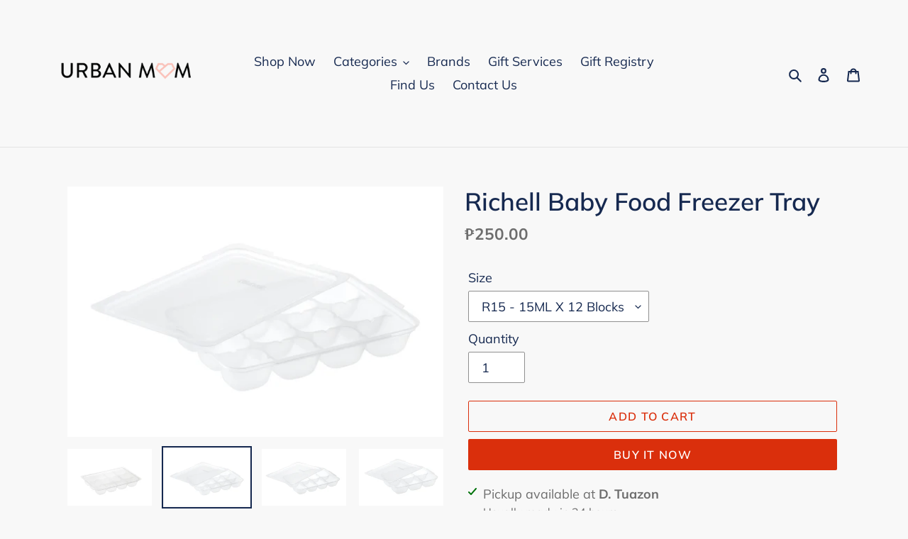

--- FILE ---
content_type: text/html; charset=utf-8
request_url: https://www.urbanmomstore.com/products/richell-baby-food-freezer-tray
body_size: 26956
content:
<!doctype html>
<html class="no-js" lang="en">
<head>
  <meta charset="utf-8">
  <meta http-equiv="X-UA-Compatible" content="IE=edge,chrome=1">
  <meta name="viewport" content="width=device-width,initial-scale=1">
  <meta name="theme-color" content="#da2f0c">

  <link rel="preconnect" href="https://cdn.shopify.com" crossorigin>
  <link rel="preconnect" href="https://fonts.shopifycdn.com" crossorigin>
  <link rel="preconnect" href="https://monorail-edge.shopifysvc.com"><link rel="preload" href="//www.urbanmomstore.com/cdn/shop/t/6/assets/theme.css?v=136619971045174987231616669446" as="style">
  <link rel="preload" as="font" href="//www.urbanmomstore.com/cdn/fonts/muli/muli_n6.cc1d2d4222c93c9ee9f6de4489226d2e1332d85b.woff2" type="font/woff2" crossorigin>
  <link rel="preload" as="font" href="//www.urbanmomstore.com/cdn/fonts/muli/muli_n4.e949947cfff05efcc994b2e2db40359a04fa9a92.woff2" type="font/woff2" crossorigin>
  <link rel="preload" as="font" href="//www.urbanmomstore.com/cdn/fonts/muli/muli_n7.c8c44d0404947d89610714223e630c4cbe005587.woff2" type="font/woff2" crossorigin>
  <link rel="preload" href="//www.urbanmomstore.com/cdn/shop/t/6/assets/theme.js?v=16203573537316399521636488222" as="script">
  <link rel="preload" href="//www.urbanmomstore.com/cdn/shop/t/6/assets/lazysizes.js?v=63098554868324070131616669445" as="script"><link rel="canonical" href="https://www.urbanmomstore.com/products/richell-baby-food-freezer-tray"><title>Richell Baby Food Freezer Tray
&ndash; Urban Mom</title><meta name="description" content=" Baby Food Freezer Trays make it easy for Moms to prepare, store and serve baby food. - Container trays designed for freezing, storing, and/or heating baby food during the weaning period. - Trays come with lids and are stackable to save space in storage. - Blocks were designed to facilitate easy pushing out of food.  -"><!-- /snippets/social-meta-tags.liquid -->


<meta property="og:site_name" content="Urban Mom">
<meta property="og:url" content="https://www.urbanmomstore.com/products/richell-baby-food-freezer-tray">
<meta property="og:title" content="Richell Baby Food Freezer Tray">
<meta property="og:type" content="product">
<meta property="og:description" content=" Baby Food Freezer Trays make it easy for Moms to prepare, store and serve baby food. - Container trays designed for freezing, storing, and/or heating baby food during the weaning period. - Trays come with lids and are stackable to save space in storage. - Blocks were designed to facilitate easy pushing out of food.  -"><meta property="og:image" content="http://www.urbanmomstore.com/cdn/shop/files/s_934e296d-47c9-4dca-abea-3e99af218a8e.png?v=1682740093">
  <meta property="og:image:secure_url" content="https://www.urbanmomstore.com/cdn/shop/files/s_934e296d-47c9-4dca-abea-3e99af218a8e.png?v=1682740093">
  <meta property="og:image:width" content="2067">
  <meta property="og:image:height" content="1378">
  <meta property="og:price:amount" content="250.00">
  <meta property="og:price:currency" content="PHP">



<meta name="twitter:card" content="summary_large_image">
<meta name="twitter:title" content="Richell Baby Food Freezer Tray">
<meta name="twitter:description" content=" Baby Food Freezer Trays make it easy for Moms to prepare, store and serve baby food. - Container trays designed for freezing, storing, and/or heating baby food during the weaning period. - Trays come with lids and are stackable to save space in storage. - Blocks were designed to facilitate easy pushing out of food.  -">

  
<style data-shopify>
:root {
    --color-text: #162950;
    --color-text-rgb: 22, 41, 80;
    --color-body-text: #6d6d6d;
    --color-sale-text: #da2f0c;
    --color-small-button-text-border: #162950;
    --color-text-field: #ffffff;
    --color-text-field-text: #162950;
    --color-text-field-text-rgb: 22, 41, 80;

    --color-btn-primary: #da2f0c;
    --color-btn-primary-darker: #aa2509;
    --color-btn-primary-text: #ffffff;

    --color-blankstate: rgba(109, 109, 109, 0.35);
    --color-blankstate-border: rgba(109, 109, 109, 0.2);
    --color-blankstate-background: rgba(109, 109, 109, 0.1);

    --color-text-focus:#27488c;
    --color-overlay-text-focus:#e6e6e6;
    --color-btn-primary-focus:#aa2509;
    --color-btn-social-focus:#cbcbcb;
    --color-small-button-text-border-focus:#27488c;
    --predictive-search-focus:#ebebeb;

    --color-body: #f8f8f8;
    --color-bg: #f8f8f8;
    --color-bg-rgb: 248, 248, 248;
    --color-bg-alt: rgba(109, 109, 109, 0.05);
    --color-bg-currency-selector: rgba(109, 109, 109, 0.2);

    --color-overlay-title-text: #ffffff;
    --color-image-overlay: #3d3d3d;
    --color-image-overlay-rgb: 61, 61, 61;--opacity-image-overlay: 0.4;--hover-overlay-opacity: 0.8;

    --color-border: #e4e4e4;
    --color-border-form: #909090;
    --color-border-form-darker: #767676;

    --svg-select-icon: url(//www.urbanmomstore.com/cdn/shop/t/6/assets/ico-select.svg?v=48803375421089217581688390168);
    --slick-img-url: url(//www.urbanmomstore.com/cdn/shop/t/6/assets/ajax-loader.gif?v=41356863302472015721616669443);

    --font-weight-body--bold: 700;
    --font-weight-body--bolder: 700;

    --font-stack-header: Muli, sans-serif;
    --font-style-header: normal;
    --font-weight-header: 600;

    --font-stack-body: Muli, sans-serif;
    --font-style-body: normal;
    --font-weight-body: 400;

    --font-size-header: 26;

    --font-size-base: 18;

    --font-h1-desktop: 35;
    --font-h1-mobile: 32;
    --font-h2-desktop: 20;
    --font-h2-mobile: 18;
    --font-h3-mobile: 20;
    --font-h4-desktop: 17;
    --font-h4-mobile: 15;
    --font-h5-desktop: 15;
    --font-h5-mobile: 13;
    --font-h6-desktop: 14;
    --font-h6-mobile: 12;

    --font-mega-title-large-desktop: 65;

    --font-rich-text-large: 20;
    --font-rich-text-small: 15;

    
--color-video-bg: #ebebeb;

    
    --global-color-image-loader-primary: rgba(22, 41, 80, 0.06);
    --global-color-image-loader-secondary: rgba(22, 41, 80, 0.12);
  }
</style>


  <style>*,::after,::before{box-sizing:border-box}body{margin:0}body,html{background-color:var(--color-body)}body,button{font-size:calc(var(--font-size-base) * 1px);font-family:var(--font-stack-body);font-style:var(--font-style-body);font-weight:var(--font-weight-body);color:var(--color-text);line-height:1.5}body,button{-webkit-font-smoothing:antialiased;-webkit-text-size-adjust:100%}.border-bottom{border-bottom:1px solid var(--color-border)}.btn--link{background-color:transparent;border:0;margin:0;color:var(--color-text);text-align:left}.text-right{text-align:right}.icon{display:inline-block;width:20px;height:20px;vertical-align:middle;fill:currentColor}.icon__fallback-text,.visually-hidden{position:absolute!important;overflow:hidden;clip:rect(0 0 0 0);height:1px;width:1px;margin:-1px;padding:0;border:0}svg.icon:not(.icon--full-color) circle,svg.icon:not(.icon--full-color) ellipse,svg.icon:not(.icon--full-color) g,svg.icon:not(.icon--full-color) line,svg.icon:not(.icon--full-color) path,svg.icon:not(.icon--full-color) polygon,svg.icon:not(.icon--full-color) polyline,svg.icon:not(.icon--full-color) rect,symbol.icon:not(.icon--full-color) circle,symbol.icon:not(.icon--full-color) ellipse,symbol.icon:not(.icon--full-color) g,symbol.icon:not(.icon--full-color) line,symbol.icon:not(.icon--full-color) path,symbol.icon:not(.icon--full-color) polygon,symbol.icon:not(.icon--full-color) polyline,symbol.icon:not(.icon--full-color) rect{fill:inherit;stroke:inherit}li{list-style:none}.list--inline{padding:0;margin:0}.list--inline>li{display:inline-block;margin-bottom:0;vertical-align:middle}a{color:var(--color-text);text-decoration:none}.h1,.h2,h1,h2{margin:0 0 17.5px;font-family:var(--font-stack-header);font-style:var(--font-style-header);font-weight:var(--font-weight-header);line-height:1.2;overflow-wrap:break-word;word-wrap:break-word}.h1 a,.h2 a,h1 a,h2 a{color:inherit;text-decoration:none;font-weight:inherit}.h1,h1{font-size:calc(((var(--font-h1-desktop))/ (var(--font-size-base))) * 1em);text-transform:none;letter-spacing:0}@media only screen and (max-width:749px){.h1,h1{font-size:calc(((var(--font-h1-mobile))/ (var(--font-size-base))) * 1em)}}.h2,h2{font-size:calc(((var(--font-h2-desktop))/ (var(--font-size-base))) * 1em);text-transform:uppercase;letter-spacing:.1em}@media only screen and (max-width:749px){.h2,h2{font-size:calc(((var(--font-h2-mobile))/ (var(--font-size-base))) * 1em)}}p{color:var(--color-body-text);margin:0 0 19.44444px}@media only screen and (max-width:749px){p{font-size:calc(((var(--font-size-base) - 1)/ (var(--font-size-base))) * 1em)}}p:last-child{margin-bottom:0}@media only screen and (max-width:749px){.small--hide{display:none!important}}.grid{list-style:none;margin:0;padding:0;margin-left:-30px}.grid::after{content:'';display:table;clear:both}@media only screen and (max-width:749px){.grid{margin-left:-22px}}.grid::after{content:'';display:table;clear:both}.grid--no-gutters{margin-left:0}.grid--no-gutters .grid__item{padding-left:0}.grid--table{display:table;table-layout:fixed;width:100%}.grid--table>.grid__item{float:none;display:table-cell;vertical-align:middle}.grid__item{float:left;padding-left:30px;width:100%}@media only screen and (max-width:749px){.grid__item{padding-left:22px}}.grid__item[class*="--push"]{position:relative}@media only screen and (min-width:750px){.medium-up--one-quarter{width:25%}.medium-up--push-one-third{width:33.33%}.medium-up--one-half{width:50%}.medium-up--push-one-third{left:33.33%;position:relative}}.site-header{position:relative;background-color:var(--color-body)}@media only screen and (max-width:749px){.site-header{border-bottom:1px solid var(--color-border)}}@media only screen and (min-width:750px){.site-header{padding:0 55px}.site-header.logo--center{padding-top:30px}}.site-header__logo{margin:15px 0}.logo-align--center .site-header__logo{text-align:center;margin:0 auto}@media only screen and (max-width:749px){.logo-align--center .site-header__logo{text-align:left;margin:15px 0}}@media only screen and (max-width:749px){.site-header__logo{padding-left:22px;text-align:left}.site-header__logo img{margin:0}}.site-header__logo-link{display:inline-block;word-break:break-word}@media only screen and (min-width:750px){.logo-align--center .site-header__logo-link{margin:0 auto}}.site-header__logo-image{display:block}@media only screen and (min-width:750px){.site-header__logo-image{margin:0 auto}}.site-header__logo-image img{width:100%}.site-header__logo-image--centered img{margin:0 auto}.site-header__logo img{display:block}.site-header__icons{position:relative;white-space:nowrap}@media only screen and (max-width:749px){.site-header__icons{width:auto;padding-right:13px}.site-header__icons .btn--link,.site-header__icons .site-header__cart{font-size:calc(((var(--font-size-base))/ (var(--font-size-base))) * 1em)}}.site-header__icons-wrapper{position:relative;display:-webkit-flex;display:-ms-flexbox;display:flex;width:100%;-ms-flex-align:center;-webkit-align-items:center;-moz-align-items:center;-ms-align-items:center;-o-align-items:center;align-items:center;-webkit-justify-content:flex-end;-ms-justify-content:flex-end;justify-content:flex-end}.site-header__account,.site-header__cart,.site-header__search{position:relative}.site-header__search.site-header__icon{display:none}@media only screen and (min-width:1400px){.site-header__search.site-header__icon{display:block}}.site-header__search-toggle{display:block}@media only screen and (min-width:750px){.site-header__account,.site-header__cart{padding:10px 11px}}.site-header__cart-title,.site-header__search-title{position:absolute!important;overflow:hidden;clip:rect(0 0 0 0);height:1px;width:1px;margin:-1px;padding:0;border:0;display:block;vertical-align:middle}.site-header__cart-title{margin-right:3px}.site-header__cart-count{display:flex;align-items:center;justify-content:center;position:absolute;right:.4rem;top:.2rem;font-weight:700;background-color:var(--color-btn-primary);color:var(--color-btn-primary-text);border-radius:50%;min-width:1em;height:1em}.site-header__cart-count span{font-family:HelveticaNeue,"Helvetica Neue",Helvetica,Arial,sans-serif;font-size:calc(11em / 16);line-height:1}@media only screen and (max-width:749px){.site-header__cart-count{top:calc(7em / 16);right:0;border-radius:50%;min-width:calc(19em / 16);height:calc(19em / 16)}}@media only screen and (max-width:749px){.site-header__cart-count span{padding:.25em calc(6em / 16);font-size:12px}}.site-header__menu{display:none}@media only screen and (max-width:749px){.site-header__icon{display:inline-block;vertical-align:middle;padding:10px 11px;margin:0}}@media only screen and (min-width:750px){.site-header__icon .icon-search{margin-right:3px}}.announcement-bar{z-index:10;position:relative;text-align:center;border-bottom:1px solid transparent;padding:2px}.announcement-bar__link{display:block}.announcement-bar__message{display:block;padding:11px 22px;font-size:calc(((16)/ (var(--font-size-base))) * 1em);font-weight:var(--font-weight-header)}@media only screen and (min-width:750px){.announcement-bar__message{padding-left:55px;padding-right:55px}}.site-nav{position:relative;padding:0;text-align:center;margin:25px 0}.site-nav a{padding:3px 10px}.site-nav__link{display:block;white-space:nowrap}.site-nav--centered .site-nav__link{padding-top:0}.site-nav__link .icon-chevron-down{width:calc(8em / 16);height:calc(8em / 16);margin-left:.5rem}.site-nav__label{border-bottom:1px solid transparent}.site-nav__link--active .site-nav__label{border-bottom-color:var(--color-text)}.site-nav__link--button{border:none;background-color:transparent;padding:3px 10px}.site-header__mobile-nav{z-index:11;position:relative;background-color:var(--color-body)}@media only screen and (max-width:749px){.site-header__mobile-nav{display:-webkit-flex;display:-ms-flexbox;display:flex;width:100%;-ms-flex-align:center;-webkit-align-items:center;-moz-align-items:center;-ms-align-items:center;-o-align-items:center;align-items:center}}.mobile-nav--open .icon-close{display:none}.main-content{opacity:0}.main-content .shopify-section{display:none}.main-content .shopify-section:first-child{display:inherit}.critical-hidden{display:none}</style>

  <script>
    window.performance.mark('debut:theme_stylesheet_loaded.start');

    function onLoadStylesheet() {
      performance.mark('debut:theme_stylesheet_loaded.end');
      performance.measure('debut:theme_stylesheet_loaded', 'debut:theme_stylesheet_loaded.start', 'debut:theme_stylesheet_loaded.end');

      var url = "//www.urbanmomstore.com/cdn/shop/t/6/assets/theme.css?v=136619971045174987231616669446";
      var link = document.querySelector('link[href="' + url + '"]');
      link.loaded = true;
      link.dispatchEvent(new Event('load'));
    }
  </script>

  <link rel="stylesheet" href="//www.urbanmomstore.com/cdn/shop/t/6/assets/theme.css?v=136619971045174987231616669446" type="text/css" media="print" onload="this.media='all';onLoadStylesheet()">

  <style>
    @font-face {
  font-family: Muli;
  font-weight: 600;
  font-style: normal;
  font-display: swap;
  src: url("//www.urbanmomstore.com/cdn/fonts/muli/muli_n6.cc1d2d4222c93c9ee9f6de4489226d2e1332d85b.woff2") format("woff2"),
       url("//www.urbanmomstore.com/cdn/fonts/muli/muli_n6.2bb79714f197c09d3f5905925734a3f1166d5d27.woff") format("woff");
}

    @font-face {
  font-family: Muli;
  font-weight: 400;
  font-style: normal;
  font-display: swap;
  src: url("//www.urbanmomstore.com/cdn/fonts/muli/muli_n4.e949947cfff05efcc994b2e2db40359a04fa9a92.woff2") format("woff2"),
       url("//www.urbanmomstore.com/cdn/fonts/muli/muli_n4.35355e4a0c27c9bc94d9af3f9bcb586d8229277a.woff") format("woff");
}

    @font-face {
  font-family: Muli;
  font-weight: 700;
  font-style: normal;
  font-display: swap;
  src: url("//www.urbanmomstore.com/cdn/fonts/muli/muli_n7.c8c44d0404947d89610714223e630c4cbe005587.woff2") format("woff2"),
       url("//www.urbanmomstore.com/cdn/fonts/muli/muli_n7.4cbcffea6175d46b4d67e9408244a5b38c2ac568.woff") format("woff");
}

    @font-face {
  font-family: Muli;
  font-weight: 700;
  font-style: normal;
  font-display: swap;
  src: url("//www.urbanmomstore.com/cdn/fonts/muli/muli_n7.c8c44d0404947d89610714223e630c4cbe005587.woff2") format("woff2"),
       url("//www.urbanmomstore.com/cdn/fonts/muli/muli_n7.4cbcffea6175d46b4d67e9408244a5b38c2ac568.woff") format("woff");
}

    @font-face {
  font-family: Muli;
  font-weight: 400;
  font-style: italic;
  font-display: swap;
  src: url("//www.urbanmomstore.com/cdn/fonts/muli/muli_i4.c0a1ea800bab5884ab82e4eb25a6bd25121bd08c.woff2") format("woff2"),
       url("//www.urbanmomstore.com/cdn/fonts/muli/muli_i4.a6c39b1b31d876de7f99b3646461aa87120de6ed.woff") format("woff");
}

    @font-face {
  font-family: Muli;
  font-weight: 700;
  font-style: italic;
  font-display: swap;
  src: url("//www.urbanmomstore.com/cdn/fonts/muli/muli_i7.34eedbf231efa20bd065d55f6f71485730632c7b.woff2") format("woff2"),
       url("//www.urbanmomstore.com/cdn/fonts/muli/muli_i7.2b4df846821493e68344d0b0212997d071bf38b7.woff") format("woff");
}

  </style>

  <script>const moneyFormat = "₱{{amount}}"
var theme = {
      breakpoints: {
        medium: 750,
        large: 990,
        widescreen: 1400
      },
      strings: {
        addToCart: "Add to cart",
        soldOut: "Sold out",
        unavailable: "Unavailable",
        regularPrice: "Regular price",
        salePrice: "Sale price",
        sale: "Sale",
        fromLowestPrice: "from [price]",
        vendor: "Vendor",
        showMore: "Show More",
        showLess: "Show Less",
        searchFor: "Search for",
        addressError: "Error looking up that address",
        addressNoResults: "No results for that address",
        addressQueryLimit: "You have exceeded the Google API usage limit. Consider upgrading to a \u003ca href=\"https:\/\/developers.google.com\/maps\/premium\/usage-limits\"\u003ePremium Plan\u003c\/a\u003e.",
        authError: "There was a problem authenticating your Google Maps account.",
        newWindow: "Opens in a new window.",
        external: "Opens external website.",
        newWindowExternal: "Opens external website in a new window.",
        removeLabel: "Remove [product]",
        update: "Update",
        quantity: "Quantity",
        discountedTotal: "Discounted total",
        regularTotal: "Regular total",
        priceColumn: "See Price column for discount details.",
        quantityMinimumMessage: "Quantity must be 1 or more",
        cartError: "There was an error while updating your cart. Please try again.",
        removedItemMessage: "Removed \u003cspan class=\"cart__removed-product-details\"\u003e([quantity]) [link]\u003c\/span\u003e from your cart.",
        unitPrice: "Unit price",
        unitPriceSeparator: "per",
        oneCartCount: "1 item",
        otherCartCount: "[count] items",
        quantityLabel: "Quantity: [count]",
        products: "Products",
        loading: "Loading",
        number_of_results: "[result_number] of [results_count]",
        number_of_results_found: "[results_count] results found",
        one_result_found: "1 result found"
      },
      moneyFormat: moneyFormat,
      moneyFormatWithCurrency: "₱{{amount}} PHP",
      settings: {
        predictiveSearchEnabled: true,
        predictiveSearchShowPrice: true,
        predictiveSearchShowVendor: false
      },
      stylesheet: "//www.urbanmomstore.com/cdn/shop/t/6/assets/theme.css?v=136619971045174987231616669446"
    };document.documentElement.className = document.documentElement.className.replace('no-js', 'js');
  </script><script src="//www.urbanmomstore.com/cdn/shop/t/6/assets/theme.js?v=16203573537316399521636488222" defer="defer"></script>
  <script src="//www.urbanmomstore.com/cdn/shop/t/6/assets/lazysizes.js?v=63098554868324070131616669445" async="async"></script>

  <script type="text/javascript">
    if (window.MSInputMethodContext && document.documentMode) {
      var scripts = document.getElementsByTagName('script')[0];
      var polyfill = document.createElement("script");
      polyfill.defer = true;
      polyfill.src = "//www.urbanmomstore.com/cdn/shop/t/6/assets/ie11CustomProperties.min.js?v=146208399201472936201616669445";

      scripts.parentNode.insertBefore(polyfill, scripts);
    }
  </script>

  <script>window.performance && window.performance.mark && window.performance.mark('shopify.content_for_header.start');</script><meta id="shopify-digital-wallet" name="shopify-digital-wallet" content="/24663392349/digital_wallets/dialog">
<link rel="alternate" type="application/json+oembed" href="https://www.urbanmomstore.com/products/richell-baby-food-freezer-tray.oembed">
<script async="async" src="/checkouts/internal/preloads.js?locale=en-PH"></script>
<script id="shopify-features" type="application/json">{"accessToken":"b47da2aa7e085a07c1d777c585b0bb5e","betas":["rich-media-storefront-analytics"],"domain":"www.urbanmomstore.com","predictiveSearch":true,"shopId":24663392349,"locale":"en"}</script>
<script>var Shopify = Shopify || {};
Shopify.shop = "urbanmomstore.myshopify.com";
Shopify.locale = "en";
Shopify.currency = {"active":"PHP","rate":"1.0"};
Shopify.country = "PH";
Shopify.theme = {"name":"Debut","id":121135366295,"schema_name":"Debut","schema_version":"17.14.1","theme_store_id":796,"role":"main"};
Shopify.theme.handle = "null";
Shopify.theme.style = {"id":null,"handle":null};
Shopify.cdnHost = "www.urbanmomstore.com/cdn";
Shopify.routes = Shopify.routes || {};
Shopify.routes.root = "/";</script>
<script type="module">!function(o){(o.Shopify=o.Shopify||{}).modules=!0}(window);</script>
<script>!function(o){function n(){var o=[];function n(){o.push(Array.prototype.slice.apply(arguments))}return n.q=o,n}var t=o.Shopify=o.Shopify||{};t.loadFeatures=n(),t.autoloadFeatures=n()}(window);</script>
<script id="shop-js-analytics" type="application/json">{"pageType":"product"}</script>
<script defer="defer" async type="module" src="//www.urbanmomstore.com/cdn/shopifycloud/shop-js/modules/v2/client.init-shop-cart-sync_IZsNAliE.en.esm.js"></script>
<script defer="defer" async type="module" src="//www.urbanmomstore.com/cdn/shopifycloud/shop-js/modules/v2/chunk.common_0OUaOowp.esm.js"></script>
<script type="module">
  await import("//www.urbanmomstore.com/cdn/shopifycloud/shop-js/modules/v2/client.init-shop-cart-sync_IZsNAliE.en.esm.js");
await import("//www.urbanmomstore.com/cdn/shopifycloud/shop-js/modules/v2/chunk.common_0OUaOowp.esm.js");

  window.Shopify.SignInWithShop?.initShopCartSync?.({"fedCMEnabled":true,"windoidEnabled":true});

</script>
<script>(function() {
  var isLoaded = false;
  function asyncLoad() {
    if (isLoaded) return;
    isLoaded = true;
    var urls = ["https:\/\/cdn.nfcube.com\/instafeed-e0f8a93bf60551fb4f84c8ecf7835a2a.js?shop=urbanmomstore.myshopify.com"];
    for (var i = 0; i < urls.length; i++) {
      var s = document.createElement('script');
      s.type = 'text/javascript';
      s.async = true;
      s.src = urls[i];
      var x = document.getElementsByTagName('script')[0];
      x.parentNode.insertBefore(s, x);
    }
  };
  if(window.attachEvent) {
    window.attachEvent('onload', asyncLoad);
  } else {
    window.addEventListener('load', asyncLoad, false);
  }
})();</script>
<script id="__st">var __st={"a":24663392349,"offset":28800,"reqid":"7a532dca-860c-4ad1-9217-6ace4bf326ea-1768455087","pageurl":"www.urbanmomstore.com\/products\/richell-baby-food-freezer-tray","u":"3267e06fce86","p":"product","rtyp":"product","rid":8044659310846};</script>
<script>window.ShopifyPaypalV4VisibilityTracking = true;</script>
<script id="captcha-bootstrap">!function(){'use strict';const t='contact',e='account',n='new_comment',o=[[t,t],['blogs',n],['comments',n],[t,'customer']],c=[[e,'customer_login'],[e,'guest_login'],[e,'recover_customer_password'],[e,'create_customer']],r=t=>t.map((([t,e])=>`form[action*='/${t}']:not([data-nocaptcha='true']) input[name='form_type'][value='${e}']`)).join(','),a=t=>()=>t?[...document.querySelectorAll(t)].map((t=>t.form)):[];function s(){const t=[...o],e=r(t);return a(e)}const i='password',u='form_key',d=['recaptcha-v3-token','g-recaptcha-response','h-captcha-response',i],f=()=>{try{return window.sessionStorage}catch{return}},m='__shopify_v',_=t=>t.elements[u];function p(t,e,n=!1){try{const o=window.sessionStorage,c=JSON.parse(o.getItem(e)),{data:r}=function(t){const{data:e,action:n}=t;return t[m]||n?{data:e,action:n}:{data:t,action:n}}(c);for(const[e,n]of Object.entries(r))t.elements[e]&&(t.elements[e].value=n);n&&o.removeItem(e)}catch(o){console.error('form repopulation failed',{error:o})}}const l='form_type',E='cptcha';function T(t){t.dataset[E]=!0}const w=window,h=w.document,L='Shopify',v='ce_forms',y='captcha';let A=!1;((t,e)=>{const n=(g='f06e6c50-85a8-45c8-87d0-21a2b65856fe',I='https://cdn.shopify.com/shopifycloud/storefront-forms-hcaptcha/ce_storefront_forms_captcha_hcaptcha.v1.5.2.iife.js',D={infoText:'Protected by hCaptcha',privacyText:'Privacy',termsText:'Terms'},(t,e,n)=>{const o=w[L][v],c=o.bindForm;if(c)return c(t,g,e,D).then(n);var r;o.q.push([[t,g,e,D],n]),r=I,A||(h.body.append(Object.assign(h.createElement('script'),{id:'captcha-provider',async:!0,src:r})),A=!0)});var g,I,D;w[L]=w[L]||{},w[L][v]=w[L][v]||{},w[L][v].q=[],w[L][y]=w[L][y]||{},w[L][y].protect=function(t,e){n(t,void 0,e),T(t)},Object.freeze(w[L][y]),function(t,e,n,w,h,L){const[v,y,A,g]=function(t,e,n){const i=e?o:[],u=t?c:[],d=[...i,...u],f=r(d),m=r(i),_=r(d.filter((([t,e])=>n.includes(e))));return[a(f),a(m),a(_),s()]}(w,h,L),I=t=>{const e=t.target;return e instanceof HTMLFormElement?e:e&&e.form},D=t=>v().includes(t);t.addEventListener('submit',(t=>{const e=I(t);if(!e)return;const n=D(e)&&!e.dataset.hcaptchaBound&&!e.dataset.recaptchaBound,o=_(e),c=g().includes(e)&&(!o||!o.value);(n||c)&&t.preventDefault(),c&&!n&&(function(t){try{if(!f())return;!function(t){const e=f();if(!e)return;const n=_(t);if(!n)return;const o=n.value;o&&e.removeItem(o)}(t);const e=Array.from(Array(32),(()=>Math.random().toString(36)[2])).join('');!function(t,e){_(t)||t.append(Object.assign(document.createElement('input'),{type:'hidden',name:u})),t.elements[u].value=e}(t,e),function(t,e){const n=f();if(!n)return;const o=[...t.querySelectorAll(`input[type='${i}']`)].map((({name:t})=>t)),c=[...d,...o],r={};for(const[a,s]of new FormData(t).entries())c.includes(a)||(r[a]=s);n.setItem(e,JSON.stringify({[m]:1,action:t.action,data:r}))}(t,e)}catch(e){console.error('failed to persist form',e)}}(e),e.submit())}));const S=(t,e)=>{t&&!t.dataset[E]&&(n(t,e.some((e=>e===t))),T(t))};for(const o of['focusin','change'])t.addEventListener(o,(t=>{const e=I(t);D(e)&&S(e,y())}));const B=e.get('form_key'),M=e.get(l),P=B&&M;t.addEventListener('DOMContentLoaded',(()=>{const t=y();if(P)for(const e of t)e.elements[l].value===M&&p(e,B);[...new Set([...A(),...v().filter((t=>'true'===t.dataset.shopifyCaptcha))])].forEach((e=>S(e,t)))}))}(h,new URLSearchParams(w.location.search),n,t,e,['guest_login'])})(!0,!0)}();</script>
<script integrity="sha256-4kQ18oKyAcykRKYeNunJcIwy7WH5gtpwJnB7kiuLZ1E=" data-source-attribution="shopify.loadfeatures" defer="defer" src="//www.urbanmomstore.com/cdn/shopifycloud/storefront/assets/storefront/load_feature-a0a9edcb.js" crossorigin="anonymous"></script>
<script data-source-attribution="shopify.dynamic_checkout.dynamic.init">var Shopify=Shopify||{};Shopify.PaymentButton=Shopify.PaymentButton||{isStorefrontPortableWallets:!0,init:function(){window.Shopify.PaymentButton.init=function(){};var t=document.createElement("script");t.src="https://www.urbanmomstore.com/cdn/shopifycloud/portable-wallets/latest/portable-wallets.en.js",t.type="module",document.head.appendChild(t)}};
</script>
<script data-source-attribution="shopify.dynamic_checkout.buyer_consent">
  function portableWalletsHideBuyerConsent(e){var t=document.getElementById("shopify-buyer-consent"),n=document.getElementById("shopify-subscription-policy-button");t&&n&&(t.classList.add("hidden"),t.setAttribute("aria-hidden","true"),n.removeEventListener("click",e))}function portableWalletsShowBuyerConsent(e){var t=document.getElementById("shopify-buyer-consent"),n=document.getElementById("shopify-subscription-policy-button");t&&n&&(t.classList.remove("hidden"),t.removeAttribute("aria-hidden"),n.addEventListener("click",e))}window.Shopify?.PaymentButton&&(window.Shopify.PaymentButton.hideBuyerConsent=portableWalletsHideBuyerConsent,window.Shopify.PaymentButton.showBuyerConsent=portableWalletsShowBuyerConsent);
</script>
<script>
  function portableWalletsCleanup(e){e&&e.src&&console.error("Failed to load portable wallets script "+e.src);var t=document.querySelectorAll("shopify-accelerated-checkout .shopify-payment-button__skeleton, shopify-accelerated-checkout-cart .wallet-cart-button__skeleton"),e=document.getElementById("shopify-buyer-consent");for(let e=0;e<t.length;e++)t[e].remove();e&&e.remove()}function portableWalletsNotLoadedAsModule(e){e instanceof ErrorEvent&&"string"==typeof e.message&&e.message.includes("import.meta")&&"string"==typeof e.filename&&e.filename.includes("portable-wallets")&&(window.removeEventListener("error",portableWalletsNotLoadedAsModule),window.Shopify.PaymentButton.failedToLoad=e,"loading"===document.readyState?document.addEventListener("DOMContentLoaded",window.Shopify.PaymentButton.init):window.Shopify.PaymentButton.init())}window.addEventListener("error",portableWalletsNotLoadedAsModule);
</script>

<script type="module" src="https://www.urbanmomstore.com/cdn/shopifycloud/portable-wallets/latest/portable-wallets.en.js" onError="portableWalletsCleanup(this)" crossorigin="anonymous"></script>
<script nomodule>
  document.addEventListener("DOMContentLoaded", portableWalletsCleanup);
</script>

<link id="shopify-accelerated-checkout-styles" rel="stylesheet" media="screen" href="https://www.urbanmomstore.com/cdn/shopifycloud/portable-wallets/latest/accelerated-checkout-backwards-compat.css" crossorigin="anonymous">
<style id="shopify-accelerated-checkout-cart">
        #shopify-buyer-consent {
  margin-top: 1em;
  display: inline-block;
  width: 100%;
}

#shopify-buyer-consent.hidden {
  display: none;
}

#shopify-subscription-policy-button {
  background: none;
  border: none;
  padding: 0;
  text-decoration: underline;
  font-size: inherit;
  cursor: pointer;
}

#shopify-subscription-policy-button::before {
  box-shadow: none;
}

      </style>

<script>window.performance && window.performance.mark && window.performance.mark('shopify.content_for_header.end');</script>
  <input type="hidden" id="aaa-customer-id" value="">
<input type="hidden" id="aaa-cus-first_name" value="">
<input type="hidden" id="aaa-cus-last_name" value="">
<input type="hidden" id="aaa-cus-email" value="">

<div class="aaa-giftregi-overlay-login">
    <div class="aaa-giftregi-popup">
        <h2></h2>
        <a class="aaa-giftregi-close" href="javascript:;" onclick='closeloginpopup("aaa-giftregi-overlay-login");'>x</a>
        <div class="aaa-giftregi-content aaa-gift-form">
            <div class="grid login-template">
                <div class="grid__item one-whole">
                    <div class="note form-success" id="ResetSuccess" style="display:none;">
                        We&#39;ve sent you an email with a link to update your password.
                    </div>
                    <div id="CustomerLoginFormGift">
                        <form method="post" action="/account/login" id="customer_login" accept-charset="UTF-8" data-login-with-shop-sign-in="true"><input type="hidden" name="form_type" value="customer_login" /><input type="hidden" name="utf8" value="✓" />
                        <div class="section-header section-header--large margin-bottom-0">
                            <h1 class="section-header__title">Login</h1>
                        </div>

                        
                        <input type="email" required name="customer[email]"  id="CustomerEmail" placeholder="Email" autocorrect="off" autocapitalize="off" autofocus style="">
                       
                        

                        <input type="password" required value="" name="customer[password]" id="CustomerPassword" placeholder="Password"  style="">
                            
                            <a  href="javascript:;"  id='forgot-pass' onclick='forgetpassShow()'>Forgot your password?</a>
                        

                        

                        <p>
                            <input type="hidden" class="aaa_return_page" name="return_to"  />

                            <input type="submit" class="btn" id="loginfrm" value="Submit">
                        </p>
                        <p>
                            Are you a New User? <a href="javascript:;" onclick="showregistration();" class="registration-toggle"><span class="pink-text">REGISTER HERE</span></a>
                        </p>
                        </form>
                    </div>

                    
                    <div id="RecoverPasswordFormGift" class="asasa" style="display: none;">

                        <div class="section-header section-header--large">
                            <h2 class="section-header__title">Reset your password</h2>
                        </div>
                        <p>We will send you an email to reset your password.</p>

                        
                        <form method="post" action="/account/recover" accept-charset="UTF-8"><input type="hidden" name="form_type" value="recover_customer_password" /><input type="hidden" name="utf8" value="✓" />

                        

                        
                        

                        <label for="RecoverEmail" class="label--hidden">Email</label>
                        <input type="email" value="" required name="email" id="RecoverEmail" placeholder="Email" autocorrect="off" autocapitalize="off" style="">
                        
                        
                        <input type="submit" class="btn" value="Submit">
                        
                        <a href="javascript:;" id="cancel-forgot" onclick='closerecover()'>Cancel</a>
                          
                        </form>

                    </div>
                    
                </div>
                <div class="" id="registration-formGift" style="display:none;">

                    <div class="section-header section-header--large margin-bottom-0">
                        <h1 class="section-header__title">Create Account</h1>
                    </div>

                    
                    <form method="post" action="/account" id="create_customer" accept-charset="UTF-8" data-login-with-shop-sign-up="true"><input type="hidden" name="form_type" value="create_customer" /><input type="hidden" name="utf8" value="✓" />

                    

                                          
                    <label for="FirstName" class="label--hidden" style="display: none;">First Name</label>
                    <input type="text" required name="customer[first_name]" id="FirstName"   autocapitalize="words" placeholder="FirstName" autofocus style="">
                       
                    <label for="LastName" class="label--hidden" style="display: none;">Last Name</label>
                    <input type="text" required name="customer[last_name]" id="LastName"   placeholder="LastName" autocapitalize="words" style="">
                       
                    <label for="Email" class="label--hidden"  style="display: none;">Email</label>
                    <input type="email" required name="customer[email]" id="cusEmail"   autocorrect="off" autocapitalize="off" placeholder="Enter Email" style="">
                       
                    <label for="CreatePassword" class="label--hidden" style="display: none;">Password</label>
                    <input type="password" required name="customer[password]" id="CreatePassword"   placeholder="password" style="">
                           
                    <input type="hidden" class="aaa_return_page" name="return_to" value="/products/richell-baby-food-freezer-tray" />
                    
                    <p>
                        <input type="submit" value="Submit" class="btn">
                    </p>
                    Are you an Existing User? <a href="javascript:;" class="registration-toggle" onclick="loginshow();"><span class="pink-text">LOGIN HERE</span></a>

                    </form>

                </div>

            </div>
        </div>
    </div>
</div>

<style>

    .aaa-giftregi-overlay-login {
        position: fixed;
        top: 0;
        bottom: 0;
        left: 0;
        right: 0;
        background: rgba(0, 0, 0, 0.7);
        transition: opacity 200ms;
        visibility: hidden;
        opacity: 0;
        z-index: 99999
    }
    .aaa-giftregi-overlay-login:target {
        visibility: visible;
        opacity: 1;
    }

    .aaa-giftregi-popup {
        margin: 70px auto;
        padding: 20px;
        background: #fff;
        border-radius: 5px;
        width: 50%;
        position: relative;
        transition: all 5s ease-in-out;
    }

    .aaa-giftregi-popup .aaa-giftregi-close {
        position: absolute;
        top: 20px;
        right: 30px;
        transition: all 200ms;
        font-size: 30px;
        font-weight: bold;
        text-decoration: none;
        color: #333;
  
    }
  .aaa-giftregi-popup .aaa-giftregi-content {
        max-height: 30%;
        overflow: auto;
        text-align: center

    }
  .aaa-giftregi-content {
      padding-bottom: 25px;
  }
  .aaa-gift-form .section-header {
    margin-bottom:25px !important;
}
#CustomerLoginFormGift,#RecoverPasswordFormGift, div#registration-formGift{width:400px; max-width:95%;margin:0 auto;}
#CustomerLoginFormGift input[type='password'],#CustomerLoginFormGift input[type='email'],#registration-formGift input[type='text'],#registration-formGift input[type='email'],#registration-formGift input[type='password']{border: 1px solid #ccc;
border-radius: 5px;padding: 10px;width: 100%;margin-bottom: 10px;}
#CustomerLoginFormGift input[type='submit'],#RecoverPasswordFormGift input[type='submit'],#registration-formGift input[type='submit']{border:1px solid #ccc;padding:10px; border-radius: 5px;}
#RecoverPasswordFormGift input[type='email']{border-radius: 5px;padding: 10px;width: 100%;margin-bottom: 10px;}
.aaa-giftregi-popup .aaa-giftregi-content{max-height:100% !important;}
</style>


<script>
    if (typeof jQuery == 'undefined') {
   var headTag = document.getElementsByTagName("head")[0];
   var jqTag = document.createElement('script');
   jqTag.type = 'text/javascript';
   jqTag.src = 'https://ajax.googleapis.com/ajax/libs/jquery/1.9.1/jquery.min.js';
   headTag.appendChild(jqTag)
  
} else {
   var $ = jQuery.noConflict();
 
}
function showregistration() {
    document.getElementById("CustomerLoginFormGift").style.display = "none";
  document.getElementById("registration-formGift").style.display = "block";
  }
  function loginshow() {
    document.getElementById("CustomerLoginFormGift").style.display = "block";
  document.getElementById("registration-formGift").style.display = "none";
  }
  function forgetpassShow(){
     document.getElementById("CustomerLoginFormGift").style.display = "none";
  document.getElementById("registration-formGift").style.display = "none";
    document.getElementById("RecoverPasswordFormGift").style.display = "block";
    
  }
  function closerecover(){
   document.getElementById("CustomerLoginFormGift").style.display = "block";
  document.getElementById("registration-formGift").style.display = "none";
    document.getElementById("RecoverPasswordFormGift").style.display = "none";
  }
</script>
<!-- BEGIN app block: shopify://apps/instafeed/blocks/head-block/c447db20-095d-4a10-9725-b5977662c9d5 --><link rel="preconnect" href="https://cdn.nfcube.com/">
<link rel="preconnect" href="https://scontent.cdninstagram.com/">






<!-- END app block --><link href="https://monorail-edge.shopifysvc.com" rel="dns-prefetch">
<script>(function(){if ("sendBeacon" in navigator && "performance" in window) {try {var session_token_from_headers = performance.getEntriesByType('navigation')[0].serverTiming.find(x => x.name == '_s').description;} catch {var session_token_from_headers = undefined;}var session_cookie_matches = document.cookie.match(/_shopify_s=([^;]*)/);var session_token_from_cookie = session_cookie_matches && session_cookie_matches.length === 2 ? session_cookie_matches[1] : "";var session_token = session_token_from_headers || session_token_from_cookie || "";function handle_abandonment_event(e) {var entries = performance.getEntries().filter(function(entry) {return /monorail-edge.shopifysvc.com/.test(entry.name);});if (!window.abandonment_tracked && entries.length === 0) {window.abandonment_tracked = true;var currentMs = Date.now();var navigation_start = performance.timing.navigationStart;var payload = {shop_id: 24663392349,url: window.location.href,navigation_start,duration: currentMs - navigation_start,session_token,page_type: "product"};window.navigator.sendBeacon("https://monorail-edge.shopifysvc.com/v1/produce", JSON.stringify({schema_id: "online_store_buyer_site_abandonment/1.1",payload: payload,metadata: {event_created_at_ms: currentMs,event_sent_at_ms: currentMs}}));}}window.addEventListener('pagehide', handle_abandonment_event);}}());</script>
<script id="web-pixels-manager-setup">(function e(e,d,r,n,o){if(void 0===o&&(o={}),!Boolean(null===(a=null===(i=window.Shopify)||void 0===i?void 0:i.analytics)||void 0===a?void 0:a.replayQueue)){var i,a;window.Shopify=window.Shopify||{};var t=window.Shopify;t.analytics=t.analytics||{};var s=t.analytics;s.replayQueue=[],s.publish=function(e,d,r){return s.replayQueue.push([e,d,r]),!0};try{self.performance.mark("wpm:start")}catch(e){}var l=function(){var e={modern:/Edge?\/(1{2}[4-9]|1[2-9]\d|[2-9]\d{2}|\d{4,})\.\d+(\.\d+|)|Firefox\/(1{2}[4-9]|1[2-9]\d|[2-9]\d{2}|\d{4,})\.\d+(\.\d+|)|Chrom(ium|e)\/(9{2}|\d{3,})\.\d+(\.\d+|)|(Maci|X1{2}).+ Version\/(15\.\d+|(1[6-9]|[2-9]\d|\d{3,})\.\d+)([,.]\d+|)( \(\w+\)|)( Mobile\/\w+|) Safari\/|Chrome.+OPR\/(9{2}|\d{3,})\.\d+\.\d+|(CPU[ +]OS|iPhone[ +]OS|CPU[ +]iPhone|CPU IPhone OS|CPU iPad OS)[ +]+(15[._]\d+|(1[6-9]|[2-9]\d|\d{3,})[._]\d+)([._]\d+|)|Android:?[ /-](13[3-9]|1[4-9]\d|[2-9]\d{2}|\d{4,})(\.\d+|)(\.\d+|)|Android.+Firefox\/(13[5-9]|1[4-9]\d|[2-9]\d{2}|\d{4,})\.\d+(\.\d+|)|Android.+Chrom(ium|e)\/(13[3-9]|1[4-9]\d|[2-9]\d{2}|\d{4,})\.\d+(\.\d+|)|SamsungBrowser\/([2-9]\d|\d{3,})\.\d+/,legacy:/Edge?\/(1[6-9]|[2-9]\d|\d{3,})\.\d+(\.\d+|)|Firefox\/(5[4-9]|[6-9]\d|\d{3,})\.\d+(\.\d+|)|Chrom(ium|e)\/(5[1-9]|[6-9]\d|\d{3,})\.\d+(\.\d+|)([\d.]+$|.*Safari\/(?![\d.]+ Edge\/[\d.]+$))|(Maci|X1{2}).+ Version\/(10\.\d+|(1[1-9]|[2-9]\d|\d{3,})\.\d+)([,.]\d+|)( \(\w+\)|)( Mobile\/\w+|) Safari\/|Chrome.+OPR\/(3[89]|[4-9]\d|\d{3,})\.\d+\.\d+|(CPU[ +]OS|iPhone[ +]OS|CPU[ +]iPhone|CPU IPhone OS|CPU iPad OS)[ +]+(10[._]\d+|(1[1-9]|[2-9]\d|\d{3,})[._]\d+)([._]\d+|)|Android:?[ /-](13[3-9]|1[4-9]\d|[2-9]\d{2}|\d{4,})(\.\d+|)(\.\d+|)|Mobile Safari.+OPR\/([89]\d|\d{3,})\.\d+\.\d+|Android.+Firefox\/(13[5-9]|1[4-9]\d|[2-9]\d{2}|\d{4,})\.\d+(\.\d+|)|Android.+Chrom(ium|e)\/(13[3-9]|1[4-9]\d|[2-9]\d{2}|\d{4,})\.\d+(\.\d+|)|Android.+(UC? ?Browser|UCWEB|U3)[ /]?(15\.([5-9]|\d{2,})|(1[6-9]|[2-9]\d|\d{3,})\.\d+)\.\d+|SamsungBrowser\/(5\.\d+|([6-9]|\d{2,})\.\d+)|Android.+MQ{2}Browser\/(14(\.(9|\d{2,})|)|(1[5-9]|[2-9]\d|\d{3,})(\.\d+|))(\.\d+|)|K[Aa][Ii]OS\/(3\.\d+|([4-9]|\d{2,})\.\d+)(\.\d+|)/},d=e.modern,r=e.legacy,n=navigator.userAgent;return n.match(d)?"modern":n.match(r)?"legacy":"unknown"}(),u="modern"===l?"modern":"legacy",c=(null!=n?n:{modern:"",legacy:""})[u],f=function(e){return[e.baseUrl,"/wpm","/b",e.hashVersion,"modern"===e.buildTarget?"m":"l",".js"].join("")}({baseUrl:d,hashVersion:r,buildTarget:u}),m=function(e){var d=e.version,r=e.bundleTarget,n=e.surface,o=e.pageUrl,i=e.monorailEndpoint;return{emit:function(e){var a=e.status,t=e.errorMsg,s=(new Date).getTime(),l=JSON.stringify({metadata:{event_sent_at_ms:s},events:[{schema_id:"web_pixels_manager_load/3.1",payload:{version:d,bundle_target:r,page_url:o,status:a,surface:n,error_msg:t},metadata:{event_created_at_ms:s}}]});if(!i)return console&&console.warn&&console.warn("[Web Pixels Manager] No Monorail endpoint provided, skipping logging."),!1;try{return self.navigator.sendBeacon.bind(self.navigator)(i,l)}catch(e){}var u=new XMLHttpRequest;try{return u.open("POST",i,!0),u.setRequestHeader("Content-Type","text/plain"),u.send(l),!0}catch(e){return console&&console.warn&&console.warn("[Web Pixels Manager] Got an unhandled error while logging to Monorail."),!1}}}}({version:r,bundleTarget:l,surface:e.surface,pageUrl:self.location.href,monorailEndpoint:e.monorailEndpoint});try{o.browserTarget=l,function(e){var d=e.src,r=e.async,n=void 0===r||r,o=e.onload,i=e.onerror,a=e.sri,t=e.scriptDataAttributes,s=void 0===t?{}:t,l=document.createElement("script"),u=document.querySelector("head"),c=document.querySelector("body");if(l.async=n,l.src=d,a&&(l.integrity=a,l.crossOrigin="anonymous"),s)for(var f in s)if(Object.prototype.hasOwnProperty.call(s,f))try{l.dataset[f]=s[f]}catch(e){}if(o&&l.addEventListener("load",o),i&&l.addEventListener("error",i),u)u.appendChild(l);else{if(!c)throw new Error("Did not find a head or body element to append the script");c.appendChild(l)}}({src:f,async:!0,onload:function(){if(!function(){var e,d;return Boolean(null===(d=null===(e=window.Shopify)||void 0===e?void 0:e.analytics)||void 0===d?void 0:d.initialized)}()){var d=window.webPixelsManager.init(e)||void 0;if(d){var r=window.Shopify.analytics;r.replayQueue.forEach((function(e){var r=e[0],n=e[1],o=e[2];d.publishCustomEvent(r,n,o)})),r.replayQueue=[],r.publish=d.publishCustomEvent,r.visitor=d.visitor,r.initialized=!0}}},onerror:function(){return m.emit({status:"failed",errorMsg:"".concat(f," has failed to load")})},sri:function(e){var d=/^sha384-[A-Za-z0-9+/=]+$/;return"string"==typeof e&&d.test(e)}(c)?c:"",scriptDataAttributes:o}),m.emit({status:"loading"})}catch(e){m.emit({status:"failed",errorMsg:(null==e?void 0:e.message)||"Unknown error"})}}})({shopId: 24663392349,storefrontBaseUrl: "https://www.urbanmomstore.com",extensionsBaseUrl: "https://extensions.shopifycdn.com/cdn/shopifycloud/web-pixels-manager",monorailEndpoint: "https://monorail-edge.shopifysvc.com/unstable/produce_batch",surface: "storefront-renderer",enabledBetaFlags: ["2dca8a86"],webPixelsConfigList: [{"id":"shopify-app-pixel","configuration":"{}","eventPayloadVersion":"v1","runtimeContext":"STRICT","scriptVersion":"0450","apiClientId":"shopify-pixel","type":"APP","privacyPurposes":["ANALYTICS","MARKETING"]},{"id":"shopify-custom-pixel","eventPayloadVersion":"v1","runtimeContext":"LAX","scriptVersion":"0450","apiClientId":"shopify-pixel","type":"CUSTOM","privacyPurposes":["ANALYTICS","MARKETING"]}],isMerchantRequest: false,initData: {"shop":{"name":"Urban Mom","paymentSettings":{"currencyCode":"PHP"},"myshopifyDomain":"urbanmomstore.myshopify.com","countryCode":"PH","storefrontUrl":"https:\/\/www.urbanmomstore.com"},"customer":null,"cart":null,"checkout":null,"productVariants":[{"price":{"amount":250.0,"currencyCode":"PHP"},"product":{"title":"Richell Baby Food Freezer Tray","vendor":"Urban Mom","id":"8044659310846","untranslatedTitle":"Richell Baby Food Freezer Tray","url":"\/products\/richell-baby-food-freezer-tray","type":""},"id":"44009683615998","image":{"src":"\/\/www.urbanmomstore.com\/cdn\/shop\/products\/12_914db8e3-d9f4-48cf-a522-fc095a03cf24.png?v=1682740223"},"sku":"493870","title":"R15 - 15ML X 12 Blocks","untranslatedTitle":"R15 - 15ML X 12 Blocks"},{"price":{"amount":250.0,"currencyCode":"PHP"},"product":{"title":"Richell Baby Food Freezer Tray","vendor":"Urban Mom","id":"8044659310846","untranslatedTitle":"Richell Baby Food Freezer Tray","url":"\/products\/richell-baby-food-freezer-tray","type":""},"id":"44009683648766","image":{"src":"\/\/www.urbanmomstore.com\/cdn\/shop\/products\/8_12eb75c6-996a-4529-921b-1b58a11207ad.png?v=1682740223"},"sku":"493871","title":"R25 - 25ML X 8 Blocks","untranslatedTitle":"R25 - 25ML X 8 Blocks"},{"price":{"amount":250.0,"currencyCode":"PHP"},"product":{"title":"Richell Baby Food Freezer Tray","vendor":"Urban Mom","id":"8044659310846","untranslatedTitle":"Richell Baby Food Freezer Tray","url":"\/products\/richell-baby-food-freezer-tray","type":""},"id":"44009683681534","image":{"src":"\/\/www.urbanmomstore.com\/cdn\/shop\/products\/6_2117aade-5ce3-421f-9d54-d67bd557b7af.png?v=1682740223"},"sku":"493872","title":"R50 - 50ML X 6 Blocks","untranslatedTitle":"R50 - 50ML X 6 Blocks"}],"purchasingCompany":null},},"https://www.urbanmomstore.com/cdn","7cecd0b6w90c54c6cpe92089d5m57a67346",{"modern":"","legacy":""},{"shopId":"24663392349","storefrontBaseUrl":"https:\/\/www.urbanmomstore.com","extensionBaseUrl":"https:\/\/extensions.shopifycdn.com\/cdn\/shopifycloud\/web-pixels-manager","surface":"storefront-renderer","enabledBetaFlags":"[\"2dca8a86\"]","isMerchantRequest":"false","hashVersion":"7cecd0b6w90c54c6cpe92089d5m57a67346","publish":"custom","events":"[[\"page_viewed\",{}],[\"product_viewed\",{\"productVariant\":{\"price\":{\"amount\":250.0,\"currencyCode\":\"PHP\"},\"product\":{\"title\":\"Richell Baby Food Freezer Tray\",\"vendor\":\"Urban Mom\",\"id\":\"8044659310846\",\"untranslatedTitle\":\"Richell Baby Food Freezer Tray\",\"url\":\"\/products\/richell-baby-food-freezer-tray\",\"type\":\"\"},\"id\":\"44009683615998\",\"image\":{\"src\":\"\/\/www.urbanmomstore.com\/cdn\/shop\/products\/12_914db8e3-d9f4-48cf-a522-fc095a03cf24.png?v=1682740223\"},\"sku\":\"493870\",\"title\":\"R15 - 15ML X 12 Blocks\",\"untranslatedTitle\":\"R15 - 15ML X 12 Blocks\"}}]]"});</script><script>
  window.ShopifyAnalytics = window.ShopifyAnalytics || {};
  window.ShopifyAnalytics.meta = window.ShopifyAnalytics.meta || {};
  window.ShopifyAnalytics.meta.currency = 'PHP';
  var meta = {"product":{"id":8044659310846,"gid":"gid:\/\/shopify\/Product\/8044659310846","vendor":"Urban Mom","type":"","handle":"richell-baby-food-freezer-tray","variants":[{"id":44009683615998,"price":25000,"name":"Richell Baby Food Freezer Tray - R15 - 15ML X 12 Blocks","public_title":"R15 - 15ML X 12 Blocks","sku":"493870"},{"id":44009683648766,"price":25000,"name":"Richell Baby Food Freezer Tray - R25 - 25ML X 8 Blocks","public_title":"R25 - 25ML X 8 Blocks","sku":"493871"},{"id":44009683681534,"price":25000,"name":"Richell Baby Food Freezer Tray - R50 - 50ML X 6 Blocks","public_title":"R50 - 50ML X 6 Blocks","sku":"493872"}],"remote":false},"page":{"pageType":"product","resourceType":"product","resourceId":8044659310846,"requestId":"7a532dca-860c-4ad1-9217-6ace4bf326ea-1768455087"}};
  for (var attr in meta) {
    window.ShopifyAnalytics.meta[attr] = meta[attr];
  }
</script>
<script class="analytics">
  (function () {
    var customDocumentWrite = function(content) {
      var jquery = null;

      if (window.jQuery) {
        jquery = window.jQuery;
      } else if (window.Checkout && window.Checkout.$) {
        jquery = window.Checkout.$;
      }

      if (jquery) {
        jquery('body').append(content);
      }
    };

    var hasLoggedConversion = function(token) {
      if (token) {
        return document.cookie.indexOf('loggedConversion=' + token) !== -1;
      }
      return false;
    }

    var setCookieIfConversion = function(token) {
      if (token) {
        var twoMonthsFromNow = new Date(Date.now());
        twoMonthsFromNow.setMonth(twoMonthsFromNow.getMonth() + 2);

        document.cookie = 'loggedConversion=' + token + '; expires=' + twoMonthsFromNow;
      }
    }

    var trekkie = window.ShopifyAnalytics.lib = window.trekkie = window.trekkie || [];
    if (trekkie.integrations) {
      return;
    }
    trekkie.methods = [
      'identify',
      'page',
      'ready',
      'track',
      'trackForm',
      'trackLink'
    ];
    trekkie.factory = function(method) {
      return function() {
        var args = Array.prototype.slice.call(arguments);
        args.unshift(method);
        trekkie.push(args);
        return trekkie;
      };
    };
    for (var i = 0; i < trekkie.methods.length; i++) {
      var key = trekkie.methods[i];
      trekkie[key] = trekkie.factory(key);
    }
    trekkie.load = function(config) {
      trekkie.config = config || {};
      trekkie.config.initialDocumentCookie = document.cookie;
      var first = document.getElementsByTagName('script')[0];
      var script = document.createElement('script');
      script.type = 'text/javascript';
      script.onerror = function(e) {
        var scriptFallback = document.createElement('script');
        scriptFallback.type = 'text/javascript';
        scriptFallback.onerror = function(error) {
                var Monorail = {
      produce: function produce(monorailDomain, schemaId, payload) {
        var currentMs = new Date().getTime();
        var event = {
          schema_id: schemaId,
          payload: payload,
          metadata: {
            event_created_at_ms: currentMs,
            event_sent_at_ms: currentMs
          }
        };
        return Monorail.sendRequest("https://" + monorailDomain + "/v1/produce", JSON.stringify(event));
      },
      sendRequest: function sendRequest(endpointUrl, payload) {
        // Try the sendBeacon API
        if (window && window.navigator && typeof window.navigator.sendBeacon === 'function' && typeof window.Blob === 'function' && !Monorail.isIos12()) {
          var blobData = new window.Blob([payload], {
            type: 'text/plain'
          });

          if (window.navigator.sendBeacon(endpointUrl, blobData)) {
            return true;
          } // sendBeacon was not successful

        } // XHR beacon

        var xhr = new XMLHttpRequest();

        try {
          xhr.open('POST', endpointUrl);
          xhr.setRequestHeader('Content-Type', 'text/plain');
          xhr.send(payload);
        } catch (e) {
          console.log(e);
        }

        return false;
      },
      isIos12: function isIos12() {
        return window.navigator.userAgent.lastIndexOf('iPhone; CPU iPhone OS 12_') !== -1 || window.navigator.userAgent.lastIndexOf('iPad; CPU OS 12_') !== -1;
      }
    };
    Monorail.produce('monorail-edge.shopifysvc.com',
      'trekkie_storefront_load_errors/1.1',
      {shop_id: 24663392349,
      theme_id: 121135366295,
      app_name: "storefront",
      context_url: window.location.href,
      source_url: "//www.urbanmomstore.com/cdn/s/trekkie.storefront.55c6279c31a6628627b2ba1c5ff367020da294e2.min.js"});

        };
        scriptFallback.async = true;
        scriptFallback.src = '//www.urbanmomstore.com/cdn/s/trekkie.storefront.55c6279c31a6628627b2ba1c5ff367020da294e2.min.js';
        first.parentNode.insertBefore(scriptFallback, first);
      };
      script.async = true;
      script.src = '//www.urbanmomstore.com/cdn/s/trekkie.storefront.55c6279c31a6628627b2ba1c5ff367020da294e2.min.js';
      first.parentNode.insertBefore(script, first);
    };
    trekkie.load(
      {"Trekkie":{"appName":"storefront","development":false,"defaultAttributes":{"shopId":24663392349,"isMerchantRequest":null,"themeId":121135366295,"themeCityHash":"10722201666502062842","contentLanguage":"en","currency":"PHP","eventMetadataId":"2f21ba3c-d137-4eef-8628-2c62518194fe"},"isServerSideCookieWritingEnabled":true,"monorailRegion":"shop_domain","enabledBetaFlags":["65f19447"]},"Session Attribution":{},"S2S":{"facebookCapiEnabled":false,"source":"trekkie-storefront-renderer","apiClientId":580111}}
    );

    var loaded = false;
    trekkie.ready(function() {
      if (loaded) return;
      loaded = true;

      window.ShopifyAnalytics.lib = window.trekkie;

      var originalDocumentWrite = document.write;
      document.write = customDocumentWrite;
      try { window.ShopifyAnalytics.merchantGoogleAnalytics.call(this); } catch(error) {};
      document.write = originalDocumentWrite;

      window.ShopifyAnalytics.lib.page(null,{"pageType":"product","resourceType":"product","resourceId":8044659310846,"requestId":"7a532dca-860c-4ad1-9217-6ace4bf326ea-1768455087","shopifyEmitted":true});

      var match = window.location.pathname.match(/checkouts\/(.+)\/(thank_you|post_purchase)/)
      var token = match? match[1]: undefined;
      if (!hasLoggedConversion(token)) {
        setCookieIfConversion(token);
        window.ShopifyAnalytics.lib.track("Viewed Product",{"currency":"PHP","variantId":44009683615998,"productId":8044659310846,"productGid":"gid:\/\/shopify\/Product\/8044659310846","name":"Richell Baby Food Freezer Tray - R15 - 15ML X 12 Blocks","price":"250.00","sku":"493870","brand":"Urban Mom","variant":"R15 - 15ML X 12 Blocks","category":"","nonInteraction":true,"remote":false},undefined,undefined,{"shopifyEmitted":true});
      window.ShopifyAnalytics.lib.track("monorail:\/\/trekkie_storefront_viewed_product\/1.1",{"currency":"PHP","variantId":44009683615998,"productId":8044659310846,"productGid":"gid:\/\/shopify\/Product\/8044659310846","name":"Richell Baby Food Freezer Tray - R15 - 15ML X 12 Blocks","price":"250.00","sku":"493870","brand":"Urban Mom","variant":"R15 - 15ML X 12 Blocks","category":"","nonInteraction":true,"remote":false,"referer":"https:\/\/www.urbanmomstore.com\/products\/richell-baby-food-freezer-tray"});
      }
    });


        var eventsListenerScript = document.createElement('script');
        eventsListenerScript.async = true;
        eventsListenerScript.src = "//www.urbanmomstore.com/cdn/shopifycloud/storefront/assets/shop_events_listener-3da45d37.js";
        document.getElementsByTagName('head')[0].appendChild(eventsListenerScript);

})();</script>
<script
  defer
  src="https://www.urbanmomstore.com/cdn/shopifycloud/perf-kit/shopify-perf-kit-3.0.3.min.js"
  data-application="storefront-renderer"
  data-shop-id="24663392349"
  data-render-region="gcp-us-central1"
  data-page-type="product"
  data-theme-instance-id="121135366295"
  data-theme-name="Debut"
  data-theme-version="17.14.1"
  data-monorail-region="shop_domain"
  data-resource-timing-sampling-rate="10"
  data-shs="true"
  data-shs-beacon="true"
  data-shs-export-with-fetch="true"
  data-shs-logs-sample-rate="1"
  data-shs-beacon-endpoint="https://www.urbanmomstore.com/api/collect"
></script>
</head>

<body class="template-product">

  <a class="in-page-link visually-hidden skip-link" href="#MainContent">Skip to content</a><style data-shopify>

  .cart-popup {
    box-shadow: 1px 1px 10px 2px rgba(228, 228, 228, 0.5);
  }</style><div class="cart-popup-wrapper cart-popup-wrapper--hidden critical-hidden" role="dialog" aria-modal="true" aria-labelledby="CartPopupHeading" data-cart-popup-wrapper>
  <div class="cart-popup" data-cart-popup tabindex="-1">
    <div class="cart-popup__header">
      <h2 id="CartPopupHeading" class="cart-popup__heading">Just added to your cart</h2>
      <button class="cart-popup__close" aria-label="Close" data-cart-popup-close><svg aria-hidden="true" focusable="false" role="presentation" class="icon icon-close" viewBox="0 0 40 40"><path d="M23.868 20.015L39.117 4.78c1.11-1.108 1.11-2.77 0-3.877-1.109-1.108-2.773-1.108-3.882 0L19.986 16.137 4.737.904C3.628-.204 1.965-.204.856.904c-1.11 1.108-1.11 2.77 0 3.877l15.249 15.234L.855 35.248c-1.108 1.108-1.108 2.77 0 3.877.555.554 1.248.831 1.942.831s1.386-.277 1.94-.83l15.25-15.234 15.248 15.233c.555.554 1.248.831 1.941.831s1.387-.277 1.941-.83c1.11-1.109 1.11-2.77 0-3.878L23.868 20.015z" class="layer"/></svg></button>
    </div>
    <div class="cart-popup-item">
      <div class="cart-popup-item__image-wrapper hide" data-cart-popup-image-wrapper data-image-loading-animation></div>
      <div class="cart-popup-item__description">
        <div>
          <h3 class="cart-popup-item__title" data-cart-popup-title></h3>
          <ul class="product-details" aria-label="Product details" data-cart-popup-product-details></ul>
        </div>
        <div class="cart-popup-item__quantity">
          <span class="visually-hidden" data-cart-popup-quantity-label></span>
          <span aria-hidden="true">Qty:</span>
          <span aria-hidden="true" data-cart-popup-quantity></span>
        </div>
      </div>
    </div>

    <a href="/cart" class="cart-popup__cta-link btn btn--secondary-accent">
      View cart (<span data-cart-popup-cart-quantity></span>)
    </a>

    <div class="cart-popup__dismiss">
      <button class="cart-popup__dismiss-button text-link text-link--accent" data-cart-popup-dismiss>
        Continue shopping
      </button>
    </div>
  </div>
</div>

<div id="shopify-section-header" class="shopify-section">
  <style>
    
      .site-header__logo-image {
        max-width: 250px;
      }
    

    
      .site-header__logo-image {
        margin: 0;
      }
    
  </style>


<div id="SearchDrawer" class="search-bar drawer drawer--top critical-hidden" role="dialog" aria-modal="true" aria-label="Search" data-predictive-search-drawer>
  <div class="search-bar__interior">
    <div class="search-form__container" data-search-form-container>
      <form class="search-form search-bar__form" action="/search" method="get" role="search">
        <div class="search-form__input-wrapper">
          <input
            type="text"
            name="q"
            placeholder="Search"
            role="combobox"
            aria-autocomplete="list"
            aria-owns="predictive-search-results"
            aria-expanded="false"
            aria-label="Search"
            aria-haspopup="listbox"
            class="search-form__input search-bar__input"
            data-predictive-search-drawer-input
            data-base-url="/search"
          />
          <input type="hidden" name="options[prefix]" value="last" aria-hidden="true" />
          <div class="predictive-search-wrapper predictive-search-wrapper--drawer" data-predictive-search-mount="drawer"></div>
        </div>

        <button class="search-bar__submit search-form__submit"
          type="submit"
          data-search-form-submit>
          <svg aria-hidden="true" focusable="false" role="presentation" class="icon icon-search" viewBox="0 0 37 40"><path d="M35.6 36l-9.8-9.8c4.1-5.4 3.6-13.2-1.3-18.1-5.4-5.4-14.2-5.4-19.7 0-5.4 5.4-5.4 14.2 0 19.7 2.6 2.6 6.1 4.1 9.8 4.1 3 0 5.9-1 8.3-2.8l9.8 9.8c.4.4.9.6 1.4.6s1-.2 1.4-.6c.9-.9.9-2.1.1-2.9zm-20.9-8.2c-2.6 0-5.1-1-7-2.9-3.9-3.9-3.9-10.1 0-14C9.6 9 12.2 8 14.7 8s5.1 1 7 2.9c3.9 3.9 3.9 10.1 0 14-1.9 1.9-4.4 2.9-7 2.9z"/></svg>
          <span class="icon__fallback-text">Submit</span>
        </button>
      </form>

      <div class="search-bar__actions">
        <button type="button" class="btn--link search-bar__close js-drawer-close">
          <svg aria-hidden="true" focusable="false" role="presentation" class="icon icon-close" viewBox="0 0 40 40"><path d="M23.868 20.015L39.117 4.78c1.11-1.108 1.11-2.77 0-3.877-1.109-1.108-2.773-1.108-3.882 0L19.986 16.137 4.737.904C3.628-.204 1.965-.204.856.904c-1.11 1.108-1.11 2.77 0 3.877l15.249 15.234L.855 35.248c-1.108 1.108-1.108 2.77 0 3.877.555.554 1.248.831 1.942.831s1.386-.277 1.94-.83l15.25-15.234 15.248 15.233c.555.554 1.248.831 1.941.831s1.387-.277 1.941-.83c1.11-1.109 1.11-2.77 0-3.878L23.868 20.015z" class="layer"/></svg>
          <span class="icon__fallback-text">Close search</span>
        </button>
      </div>
    </div>
  </div>
</div>


<div data-section-id="header" data-section-type="header-section" data-header-section>
  
    
  

  <header class="site-header border-bottom logo--left" role="banner">
    <div class="grid grid--no-gutters grid--table site-header__mobile-nav">
      

      <div class="grid__item medium-up--one-quarter logo-align--left">
        
        
          <div class="h2 site-header__logo">
        
          
<a href="/" class="site-header__logo-image" data-image-loading-animation>
              
              <img class="lazyload js"
                   src="//www.urbanmomstore.com/cdn/shop/files/UM_Logo1_d3691b4d-5271-4498-bb9a-0a4577ce93e3_300x300.png?v=1688374790"
                   data-src="//www.urbanmomstore.com/cdn/shop/files/UM_Logo1_d3691b4d-5271-4498-bb9a-0a4577ce93e3_{width}x.png?v=1688374790"
                   data-widths="[180, 360, 540, 720, 900, 1080, 1296, 1512, 1728, 2048]"
                   data-aspectratio="1.414516129032258"
                   data-sizes="auto"
                   alt="Urban Mom"
                   style="max-width: 250px">
              <noscript>
                
                <img src="//www.urbanmomstore.com/cdn/shop/files/UM_Logo1_d3691b4d-5271-4498-bb9a-0a4577ce93e3_250x.png?v=1688374790"
                     srcset="//www.urbanmomstore.com/cdn/shop/files/UM_Logo1_d3691b4d-5271-4498-bb9a-0a4577ce93e3_250x.png?v=1688374790 1x, //www.urbanmomstore.com/cdn/shop/files/UM_Logo1_d3691b4d-5271-4498-bb9a-0a4577ce93e3_250x@2x.png?v=1688374790 2x"
                     alt="Urban Mom"
                     style="max-width: 250px;">
              </noscript>
            </a>
          
        
          </div>
        
      </div>

      
        <nav class="grid__item medium-up--one-half small--hide" id="AccessibleNav" role="navigation">
          
<ul class="site-nav list--inline" id="SiteNav">
  



    
      <li >
        <a href="/collections/all"
          class="site-nav__link site-nav__link--main"
          
        >
          <span class="site-nav__label">Shop Now</span>
        </a>
      </li>
    
  



    
      <li class="site-nav--has-dropdown" data-has-dropdowns>
        <button class="site-nav__link site-nav__link--main site-nav__link--button" type="button" aria-expanded="false" aria-controls="SiteNavLabel-categories">
          <span class="site-nav__label">Categories</span><svg aria-hidden="true" focusable="false" role="presentation" class="icon icon-chevron-down" viewBox="0 0 9 9"><path d="M8.542 2.558a.625.625 0 0 1 0 .884l-3.6 3.6a.626.626 0 0 1-.884 0l-3.6-3.6a.625.625 0 1 1 .884-.884L4.5 5.716l3.158-3.158a.625.625 0 0 1 .884 0z" fill="#fff"/></svg>
        </button>

        <div class="site-nav__dropdown critical-hidden" id="SiteNavLabel-categories">
          
            <ul>
              
                <li>
                  <a href="/collections/toys-1"
                  class="site-nav__link site-nav__child-link"
                  
                >
                    <span class="site-nav__label">Activities &amp; Entertainment</span>
                  </a>
                </li>
              
                <li>
                  <a href="/collections/apparel-accessories"
                  class="site-nav__link site-nav__child-link"
                  
                >
                    <span class="site-nav__label">Apparel &amp; Accessories</span>
                  </a>
                </li>
              
                <li>
                  <a href="/collections/baby-care-grooming"
                  class="site-nav__link site-nav__child-link"
                  
                >
                    <span class="site-nav__label">Baby Care &amp; Grooming</span>
                  </a>
                </li>
              
                <li>
                  <a href="/collections/baby-stationery"
                  class="site-nav__link site-nav__child-link"
                  
                >
                    <span class="site-nav__label">Baby Stationery</span>
                  </a>
                </li>
              
                <li>
                  <a href="/collections/baby-wearing"
                  class="site-nav__link site-nav__child-link"
                  
                >
                    <span class="site-nav__label">Baby Wearing</span>
                  </a>
                </li>
              
                <li>
                  <a href="/collections/bags-travel-gears-accessories"
                  class="site-nav__link site-nav__child-link"
                  
                >
                    <span class="site-nav__label">Bags, Travel Gears &amp; Accessories</span>
                  </a>
                </li>
              
                <li>
                  <a href="/collections/nursery-home"
                  class="site-nav__link site-nav__child-link"
                  
                >
                    <span class="site-nav__label">Bath &amp; Potty Training</span>
                  </a>
                </li>
              
                <li>
                  <a href="/collections/breast-bottle-feeding-supplements"
                  class="site-nav__link site-nav__child-link"
                  
                >
                    <span class="site-nav__label">Breast/Bottle Feeding &amp; Supplements</span>
                  </a>
                </li>
              
                <li>
                  <a href="/collections/cleaning-sterilizing"
                  class="site-nav__link site-nav__child-link"
                  
                >
                    <span class="site-nav__label">Cleaning &amp; Sterilizing</span>
                  </a>
                </li>
              
                <li>
                  <a href="/collections/diapering"
                  class="site-nav__link site-nav__child-link"
                  
                >
                    <span class="site-nav__label">Diapering</span>
                  </a>
                </li>
              
                <li>
                  <a href="/collections/health-safety"
                  class="site-nav__link site-nav__child-link"
                  
                >
                    <span class="site-nav__label">Health &amp; Safety</span>
                  </a>
                </li>
              
                <li>
                  <a href="/collections/pregnancy-maternity"
                  class="site-nav__link site-nav__child-link"
                  
                >
                    <span class="site-nav__label">Pregnancy &amp; Maternity</span>
                  </a>
                </li>
              
                <li>
                  <a href="/collections/stroller-carseat-accessories"
                  class="site-nav__link site-nav__child-link site-nav__link--last"
                  
                >
                    <span class="site-nav__label">Stroller, Carseat &amp; Accessories</span>
                  </a>
                </li>
              
            </ul>
          
        </div>
      </li>
    
  



    
      <li >
        <a href="/collections"
          class="site-nav__link site-nav__link--main"
          
        >
          <span class="site-nav__label">Brands</span>
        </a>
      </li>
    
  



    
      <li >
        <a href="/collections/gift-services"
          class="site-nav__link site-nav__link--main"
          
        >
          <span class="site-nav__label">Gift Services</span>
        </a>
      </li>
    
  



    
      <li >
        <a href="https://www.urbanmomstore.com/apps/giftregistry"
          class="site-nav__link site-nav__link--main"
          
        >
          <span class="site-nav__label">Gift Registry</span>
        </a>
      </li>
    
  



    
      <li >
        <a href="/pages/customer-care"
          class="site-nav__link site-nav__link--main"
          
        >
          <span class="site-nav__label">Find Us</span>
        </a>
      </li>
    
  



    
      <li >
        <a href="/pages/contact-us"
          class="site-nav__link site-nav__link--main"
          
        >
          <span class="site-nav__label">Contact Us</span>
        </a>
      </li>
    
  
</ul>

        </nav>
      

      <div class="grid__item medium-up--one-quarter text-right site-header__icons site-header__icons--plus">
        <div class="site-header__icons-wrapper">

          <button type="button" class="btn--link site-header__icon site-header__search-toggle js-drawer-open-top" data-predictive-search-open-drawer>
            <svg aria-hidden="true" focusable="false" role="presentation" class="icon icon-search" viewBox="0 0 37 40"><path d="M35.6 36l-9.8-9.8c4.1-5.4 3.6-13.2-1.3-18.1-5.4-5.4-14.2-5.4-19.7 0-5.4 5.4-5.4 14.2 0 19.7 2.6 2.6 6.1 4.1 9.8 4.1 3 0 5.9-1 8.3-2.8l9.8 9.8c.4.4.9.6 1.4.6s1-.2 1.4-.6c.9-.9.9-2.1.1-2.9zm-20.9-8.2c-2.6 0-5.1-1-7-2.9-3.9-3.9-3.9-10.1 0-14C9.6 9 12.2 8 14.7 8s5.1 1 7 2.9c3.9 3.9 3.9 10.1 0 14-1.9 1.9-4.4 2.9-7 2.9z"/></svg>
            <span class="icon__fallback-text">Search</span>
          </button>

          
            
              <a href="/account/login" class="site-header__icon site-header__account">
                <svg aria-hidden="true" focusable="false" role="presentation" class="icon icon-login" viewBox="0 0 28.33 37.68"><path d="M14.17 14.9a7.45 7.45 0 1 0-7.5-7.45 7.46 7.46 0 0 0 7.5 7.45zm0-10.91a3.45 3.45 0 1 1-3.5 3.46A3.46 3.46 0 0 1 14.17 4zM14.17 16.47A14.18 14.18 0 0 0 0 30.68c0 1.41.66 4 5.11 5.66a27.17 27.17 0 0 0 9.06 1.34c6.54 0 14.17-1.84 14.17-7a14.18 14.18 0 0 0-14.17-14.21zm0 17.21c-6.3 0-10.17-1.77-10.17-3a10.17 10.17 0 1 1 20.33 0c.01 1.23-3.86 3-10.16 3z"/></svg>
                <span class="icon__fallback-text">Log in</span>
              </a>
            
          

          <a href="/cart" class="site-header__icon site-header__cart">
            <svg aria-hidden="true" focusable="false" role="presentation" class="icon icon-cart" viewBox="0 0 37 40"><path d="M36.5 34.8L33.3 8h-5.9C26.7 3.9 23 .8 18.5.8S10.3 3.9 9.6 8H3.7L.5 34.8c-.2 1.5.4 2.4.9 3 .5.5 1.4 1.2 3.1 1.2h28c1.3 0 2.4-.4 3.1-1.3.7-.7 1-1.8.9-2.9zm-18-30c2.2 0 4.1 1.4 4.7 3.2h-9.5c.7-1.9 2.6-3.2 4.8-3.2zM4.5 35l2.8-23h2.2v3c0 1.1.9 2 2 2s2-.9 2-2v-3h10v3c0 1.1.9 2 2 2s2-.9 2-2v-3h2.2l2.8 23h-28z"/></svg>
            <span class="icon__fallback-text">Cart</span>
            <div id="CartCount" class="site-header__cart-count hide critical-hidden" data-cart-count-bubble>
              <span data-cart-count>0</span>
              <span class="icon__fallback-text medium-up--hide">items</span>
            </div>
          </a>

          
            <button type="button" class="btn--link site-header__icon site-header__menu js-mobile-nav-toggle mobile-nav--open" aria-controls="MobileNav"  aria-expanded="false" aria-label="Menu">
              <svg aria-hidden="true" focusable="false" role="presentation" class="icon icon-hamburger" viewBox="0 0 37 40"><path d="M33.5 25h-30c-1.1 0-2-.9-2-2s.9-2 2-2h30c1.1 0 2 .9 2 2s-.9 2-2 2zm0-11.5h-30c-1.1 0-2-.9-2-2s.9-2 2-2h30c1.1 0 2 .9 2 2s-.9 2-2 2zm0 23h-30c-1.1 0-2-.9-2-2s.9-2 2-2h30c1.1 0 2 .9 2 2s-.9 2-2 2z"/></svg>
              <svg aria-hidden="true" focusable="false" role="presentation" class="icon icon-close" viewBox="0 0 40 40"><path d="M23.868 20.015L39.117 4.78c1.11-1.108 1.11-2.77 0-3.877-1.109-1.108-2.773-1.108-3.882 0L19.986 16.137 4.737.904C3.628-.204 1.965-.204.856.904c-1.11 1.108-1.11 2.77 0 3.877l15.249 15.234L.855 35.248c-1.108 1.108-1.108 2.77 0 3.877.555.554 1.248.831 1.942.831s1.386-.277 1.94-.83l15.25-15.234 15.248 15.233c.555.554 1.248.831 1.941.831s1.387-.277 1.941-.83c1.11-1.109 1.11-2.77 0-3.878L23.868 20.015z" class="layer"/></svg>
            </button>
          
        </div>

      </div>
    </div>

    <nav class="mobile-nav-wrapper medium-up--hide critical-hidden" role="navigation">
      <ul id="MobileNav" class="mobile-nav">
        
<li class="mobile-nav__item border-bottom">
            
              <a href="/collections/all"
                class="mobile-nav__link"
                
              >
                <span class="mobile-nav__label">Shop Now</span>
              </a>
            
          </li>
        
<li class="mobile-nav__item border-bottom">
            
              
              <button type="button" class="btn--link js-toggle-submenu mobile-nav__link" data-target="categories-2" data-level="1" aria-expanded="false">
                <span class="mobile-nav__label">Categories</span>
                <div class="mobile-nav__icon">
                  <svg aria-hidden="true" focusable="false" role="presentation" class="icon icon-chevron-right" viewBox="0 0 14 14"><path d="M3.871.604c.44-.439 1.152-.439 1.591 0l5.515 5.515s-.049-.049.003.004l.082.08c.439.44.44 1.153 0 1.592l-5.6 5.6a1.125 1.125 0 0 1-1.59-1.59L8.675 7 3.87 2.195a1.125 1.125 0 0 1 0-1.59z" fill="#fff"/></svg>
                </div>
              </button>
              <ul class="mobile-nav__dropdown" data-parent="categories-2" data-level="2">
                <li class="visually-hidden" tabindex="-1" data-menu-title="2">Categories Menu</li>
                <li class="mobile-nav__item border-bottom">
                  <div class="mobile-nav__table">
                    <div class="mobile-nav__table-cell mobile-nav__return">
                      <button class="btn--link js-toggle-submenu mobile-nav__return-btn" type="button" aria-expanded="true" aria-label="Categories">
                        <svg aria-hidden="true" focusable="false" role="presentation" class="icon icon-chevron-left" viewBox="0 0 14 14"><path d="M10.129.604a1.125 1.125 0 0 0-1.591 0L3.023 6.12s.049-.049-.003.004l-.082.08c-.439.44-.44 1.153 0 1.592l5.6 5.6a1.125 1.125 0 0 0 1.59-1.59L5.325 7l4.805-4.805c.44-.439.44-1.151 0-1.59z" fill="#fff"/></svg>
                      </button>
                    </div>
                    <span class="mobile-nav__sublist-link mobile-nav__sublist-header mobile-nav__sublist-header--main-nav-parent">
                      <span class="mobile-nav__label">Categories</span>
                    </span>
                  </div>
                </li>

                
                  <li class="mobile-nav__item border-bottom">
                    
                      <a href="/collections/toys-1"
                        class="mobile-nav__sublist-link"
                        
                      >
                        <span class="mobile-nav__label">Activities &amp; Entertainment</span>
                      </a>
                    
                  </li>
                
                  <li class="mobile-nav__item border-bottom">
                    
                      <a href="/collections/apparel-accessories"
                        class="mobile-nav__sublist-link"
                        
                      >
                        <span class="mobile-nav__label">Apparel &amp; Accessories</span>
                      </a>
                    
                  </li>
                
                  <li class="mobile-nav__item border-bottom">
                    
                      <a href="/collections/baby-care-grooming"
                        class="mobile-nav__sublist-link"
                        
                      >
                        <span class="mobile-nav__label">Baby Care &amp; Grooming</span>
                      </a>
                    
                  </li>
                
                  <li class="mobile-nav__item border-bottom">
                    
                      <a href="/collections/baby-stationery"
                        class="mobile-nav__sublist-link"
                        
                      >
                        <span class="mobile-nav__label">Baby Stationery</span>
                      </a>
                    
                  </li>
                
                  <li class="mobile-nav__item border-bottom">
                    
                      <a href="/collections/baby-wearing"
                        class="mobile-nav__sublist-link"
                        
                      >
                        <span class="mobile-nav__label">Baby Wearing</span>
                      </a>
                    
                  </li>
                
                  <li class="mobile-nav__item border-bottom">
                    
                      <a href="/collections/bags-travel-gears-accessories"
                        class="mobile-nav__sublist-link"
                        
                      >
                        <span class="mobile-nav__label">Bags, Travel Gears &amp; Accessories</span>
                      </a>
                    
                  </li>
                
                  <li class="mobile-nav__item border-bottom">
                    
                      <a href="/collections/nursery-home"
                        class="mobile-nav__sublist-link"
                        
                      >
                        <span class="mobile-nav__label">Bath &amp; Potty Training</span>
                      </a>
                    
                  </li>
                
                  <li class="mobile-nav__item border-bottom">
                    
                      <a href="/collections/breast-bottle-feeding-supplements"
                        class="mobile-nav__sublist-link"
                        
                      >
                        <span class="mobile-nav__label">Breast/Bottle Feeding &amp; Supplements</span>
                      </a>
                    
                  </li>
                
                  <li class="mobile-nav__item border-bottom">
                    
                      <a href="/collections/cleaning-sterilizing"
                        class="mobile-nav__sublist-link"
                        
                      >
                        <span class="mobile-nav__label">Cleaning &amp; Sterilizing</span>
                      </a>
                    
                  </li>
                
                  <li class="mobile-nav__item border-bottom">
                    
                      <a href="/collections/diapering"
                        class="mobile-nav__sublist-link"
                        
                      >
                        <span class="mobile-nav__label">Diapering</span>
                      </a>
                    
                  </li>
                
                  <li class="mobile-nav__item border-bottom">
                    
                      <a href="/collections/health-safety"
                        class="mobile-nav__sublist-link"
                        
                      >
                        <span class="mobile-nav__label">Health &amp; Safety</span>
                      </a>
                    
                  </li>
                
                  <li class="mobile-nav__item border-bottom">
                    
                      <a href="/collections/pregnancy-maternity"
                        class="mobile-nav__sublist-link"
                        
                      >
                        <span class="mobile-nav__label">Pregnancy &amp; Maternity</span>
                      </a>
                    
                  </li>
                
                  <li class="mobile-nav__item">
                    
                      <a href="/collections/stroller-carseat-accessories"
                        class="mobile-nav__sublist-link"
                        
                      >
                        <span class="mobile-nav__label">Stroller, Carseat &amp; Accessories</span>
                      </a>
                    
                  </li>
                
              </ul>
            
          </li>
        
<li class="mobile-nav__item border-bottom">
            
              <a href="/collections"
                class="mobile-nav__link"
                
              >
                <span class="mobile-nav__label">Brands</span>
              </a>
            
          </li>
        
<li class="mobile-nav__item border-bottom">
            
              <a href="/collections/gift-services"
                class="mobile-nav__link"
                
              >
                <span class="mobile-nav__label">Gift Services</span>
              </a>
            
          </li>
        
<li class="mobile-nav__item border-bottom">
            
              <a href="https://www.urbanmomstore.com/apps/giftregistry"
                class="mobile-nav__link"
                
              >
                <span class="mobile-nav__label">Gift Registry</span>
              </a>
            
          </li>
        
<li class="mobile-nav__item border-bottom">
            
              <a href="/pages/customer-care"
                class="mobile-nav__link"
                
              >
                <span class="mobile-nav__label">Find Us</span>
              </a>
            
          </li>
        
<li class="mobile-nav__item">
            
              <a href="/pages/contact-us"
                class="mobile-nav__link"
                
              >
                <span class="mobile-nav__label">Contact Us</span>
              </a>
            
          </li>
        
      </ul>
    </nav>
  </header>

  
</div>



<script type="application/ld+json">
{
  "@context": "http://schema.org",
  "@type": "Organization",
  "name": "Urban Mom",
  
    
    "logo": "https:\/\/www.urbanmomstore.com\/cdn\/shop\/files\/UM_Logo1_d3691b4d-5271-4498-bb9a-0a4577ce93e3_3508x.png?v=1688374790",
  
  "sameAs": [
    "",
    "",
    "",
    "https:\/\/www.instagram.com\/urbanmomph\/?hl=en",
    "",
    "",
    "",
    ""
  ],
  "url": "https:\/\/www.urbanmomstore.com"
}
</script>




</div>

  <div class="page-container drawer-page-content" id="PageContainer">

    <main class="main-content js-focus-hidden" id="MainContent" role="main" tabindex="-1">
      

<div id="shopify-section-product-template" class="shopify-section"><div class="product-template__container page-width"
  id="ProductSection-product-template"
  data-section-id="product-template"
  data-section-type="product"
  data-enable-history-state="true"
  data-ajax-enabled="true"
>
  


  <div class="grid product-single product-single--medium-media">
    <div class="grid__item product-single__media-group medium-up--one-half" data-product-single-media-group>






<div id="FeaturedMedia-product-template-32247424745726-wrapper"
    class="product-single__media-wrapper js hide"
    
    
    
    data-product-single-media-wrapper
    data-media-id="product-template-32247424745726"
    tabindex="-1">
  
      
<style>#FeaturedMedia-product-template-32247424745726 {
    max-width: 795.0px;
    max-height: 530px;
  }

  #FeaturedMedia-product-template-32247424745726-wrapper {
    max-width: 795.0px;
  }
</style>

      <div
        id="ImageZoom-product-template-32247424745726"
        style="padding-top:66.66666666666666%;"
        class="product-single__media product-single__media--has-thumbnails js-zoom-enabled"
         data-image-zoom-wrapper data-zoom="//www.urbanmomstore.com/cdn/shop/files/s_934e296d-47c9-4dca-abea-3e99af218a8e_1024x1024@2x.png?v=1682740093"
        data-image-loading-animation>
        <img id="FeaturedMedia-product-template-32247424745726"
          class="feature-row__image product-featured-media lazyload lazypreload"
          data-src="//www.urbanmomstore.com/cdn/shop/files/s_934e296d-47c9-4dca-abea-3e99af218a8e_{width}x.png?v=1682740093"
          data-widths="[180, 360, 540, 720, 900, 1080, 1296, 1512, 1728, 2048]"
          data-aspectratio="1.5"
          data-sizes="auto"
           data-image-zoom 
          alt="Richell Baby Food Freezer Tray"
          >
      </div>
    
</div>








<div id="FeaturedMedia-product-template-32247426285822-wrapper"
    class="product-single__media-wrapper js"
    
    
    
    data-product-single-media-wrapper
    data-media-id="product-template-32247426285822"
    tabindex="-1">
  
      
<style>#FeaturedMedia-product-template-32247426285822 {
    max-width: 795.0px;
    max-height: 530px;
  }

  #FeaturedMedia-product-template-32247426285822-wrapper {
    max-width: 795.0px;
  }
</style>

      <div
        id="ImageZoom-product-template-32247426285822"
        style="padding-top:66.66666666666666%;"
        class="product-single__media product-single__media--has-thumbnails js-zoom-enabled"
         data-image-zoom-wrapper data-zoom="//www.urbanmomstore.com/cdn/shop/products/12_914db8e3-d9f4-48cf-a522-fc095a03cf24_1024x1024@2x.png?v=1682740223"
        data-image-loading-animation>
        <img id="FeaturedMedia-product-template-32247426285822"
          class="feature-row__image product-featured-media lazyload"
          data-src="//www.urbanmomstore.com/cdn/shop/products/12_914db8e3-d9f4-48cf-a522-fc095a03cf24_{width}x.png?v=1682740223"
          data-widths="[180, 360, 540, 720, 900, 1080, 1296, 1512, 1728, 2048]"
          data-aspectratio="1.5"
          data-sizes="auto"
           data-image-zoom 
          alt="Richell Baby Food Freezer Tray"
           onload="window.performance.mark('debut:product:image_visible');">
      </div>
    
</div>








<div id="FeaturedMedia-product-template-32247426515198-wrapper"
    class="product-single__media-wrapper js hide"
    
    
    
    data-product-single-media-wrapper
    data-media-id="product-template-32247426515198"
    tabindex="-1">
  
      
<style>#FeaturedMedia-product-template-32247426515198 {
    max-width: 795.0px;
    max-height: 530px;
  }

  #FeaturedMedia-product-template-32247426515198-wrapper {
    max-width: 795.0px;
  }
</style>

      <div
        id="ImageZoom-product-template-32247426515198"
        style="padding-top:66.66666666666666%;"
        class="product-single__media product-single__media--has-thumbnails js-zoom-enabled"
         data-image-zoom-wrapper data-zoom="//www.urbanmomstore.com/cdn/shop/products/8_12eb75c6-996a-4529-921b-1b58a11207ad_1024x1024@2x.png?v=1682740223"
        data-image-loading-animation>
        <img id="FeaturedMedia-product-template-32247426515198"
          class="feature-row__image product-featured-media lazyload lazypreload"
          data-src="//www.urbanmomstore.com/cdn/shop/products/8_12eb75c6-996a-4529-921b-1b58a11207ad_{width}x.png?v=1682740223"
          data-widths="[180, 360, 540, 720, 900, 1080, 1296, 1512, 1728, 2048]"
          data-aspectratio="1.5"
          data-sizes="auto"
           data-image-zoom 
          alt="Richell Baby Food Freezer Tray"
          >
      </div>
    
</div>








<div id="FeaturedMedia-product-template-32247426777342-wrapper"
    class="product-single__media-wrapper js hide"
    
    
    
    data-product-single-media-wrapper
    data-media-id="product-template-32247426777342"
    tabindex="-1">
  
      
<style>#FeaturedMedia-product-template-32247426777342 {
    max-width: 795.0px;
    max-height: 530px;
  }

  #FeaturedMedia-product-template-32247426777342-wrapper {
    max-width: 795.0px;
  }
</style>

      <div
        id="ImageZoom-product-template-32247426777342"
        style="padding-top:66.66666666666666%;"
        class="product-single__media product-single__media--has-thumbnails js-zoom-enabled"
         data-image-zoom-wrapper data-zoom="//www.urbanmomstore.com/cdn/shop/products/6_2117aade-5ce3-421f-9d54-d67bd557b7af_1024x1024@2x.png?v=1682740223"
        data-image-loading-animation>
        <img id="FeaturedMedia-product-template-32247426777342"
          class="feature-row__image product-featured-media lazyload lazypreload"
          data-src="//www.urbanmomstore.com/cdn/shop/products/6_2117aade-5ce3-421f-9d54-d67bd557b7af_{width}x.png?v=1682740223"
          data-widths="[180, 360, 540, 720, 900, 1080, 1296, 1512, 1728, 2048]"
          data-aspectratio="1.5"
          data-sizes="auto"
           data-image-zoom 
          alt="Richell Baby Food Freezer Tray"
          >
      </div>
    
</div>








<div id="FeaturedMedia-product-template-32247424844030-wrapper"
    class="product-single__media-wrapper js hide"
    
    
    
    data-product-single-media-wrapper
    data-media-id="product-template-32247424844030"
    tabindex="-1">
  
      
<style>#FeaturedMedia-product-template-32247424844030 {
    max-width: 794.6394557823129px;
    max-height: 530px;
  }

  #FeaturedMedia-product-template-32247424844030-wrapper {
    max-width: 794.6394557823129px;
  }
</style>

      <div
        id="ImageZoom-product-template-32247424844030"
        style="padding-top:66.69691470054445%;"
        class="product-single__media product-single__media--has-thumbnails js-zoom-enabled"
         data-image-zoom-wrapper data-zoom="//www.urbanmomstore.com/cdn/shop/files/ssss_ca92178b-93a7-415c-b2c3-97f4d5decbd9_1024x1024@2x.png?v=1682740221"
        data-image-loading-animation>
        <img id="FeaturedMedia-product-template-32247424844030"
          class="feature-row__image product-featured-media lazyload lazypreload"
          data-src="//www.urbanmomstore.com/cdn/shop/files/ssss_ca92178b-93a7-415c-b2c3-97f4d5decbd9_{width}x.png?v=1682740221"
          data-widths="[180, 360, 540, 720, 900, 1080, 1296, 1512, 1728, 2048]"
          data-aspectratio="1.4993197278911565"
          data-sizes="auto"
           data-image-zoom 
          alt="Richell Baby Food Freezer Tray"
          >
      </div>
    
</div>








<div id="FeaturedMedia-product-template-32247424876798-wrapper"
    class="product-single__media-wrapper js hide"
    
    
    
    data-product-single-media-wrapper
    data-media-id="product-template-32247424876798"
    tabindex="-1">
  
      
<style>#FeaturedMedia-product-template-32247424876798 {
    max-width: 794.6394557823129px;
    max-height: 530px;
  }

  #FeaturedMedia-product-template-32247424876798-wrapper {
    max-width: 794.6394557823129px;
  }
</style>

      <div
        id="ImageZoom-product-template-32247424876798"
        style="padding-top:66.69691470054445%;"
        class="product-single__media product-single__media--has-thumbnails js-zoom-enabled"
         data-image-zoom-wrapper data-zoom="//www.urbanmomstore.com/cdn/shop/files/sssss_fdd0943d-3e08-495e-852b-05e7e2bbae36_1024x1024@2x.png?v=1682740221"
        data-image-loading-animation>
        <img id="FeaturedMedia-product-template-32247424876798"
          class="feature-row__image product-featured-media lazyload lazypreload"
          data-src="//www.urbanmomstore.com/cdn/shop/files/sssss_fdd0943d-3e08-495e-852b-05e7e2bbae36_{width}x.png?v=1682740221"
          data-widths="[180, 360, 540, 720, 900, 1080, 1296, 1512, 1728, 2048]"
          data-aspectratio="1.4993197278911565"
          data-sizes="auto"
           data-image-zoom 
          alt="Richell Baby Food Freezer Tray"
          >
      </div>
    
</div>








<div id="FeaturedMedia-product-template-32247424909566-wrapper"
    class="product-single__media-wrapper js hide"
    
    
    
    data-product-single-media-wrapper
    data-media-id="product-template-32247424909566"
    tabindex="-1">
  
      
<style>#FeaturedMedia-product-template-32247424909566 {
    max-width: 794.6394557823129px;
    max-height: 530px;
  }

  #FeaturedMedia-product-template-32247424909566-wrapper {
    max-width: 794.6394557823129px;
  }
</style>

      <div
        id="ImageZoom-product-template-32247424909566"
        style="padding-top:66.69691470054445%;"
        class="product-single__media product-single__media--has-thumbnails js-zoom-enabled"
         data-image-zoom-wrapper data-zoom="//www.urbanmomstore.com/cdn/shop/files/ssssss_c1253275-4c24-4515-a494-403f9d2c46ef_1024x1024@2x.png?v=1682740221"
        data-image-loading-animation>
        <img id="FeaturedMedia-product-template-32247424909566"
          class="feature-row__image product-featured-media lazyload lazypreload"
          data-src="//www.urbanmomstore.com/cdn/shop/files/ssssss_c1253275-4c24-4515-a494-403f9d2c46ef_{width}x.png?v=1682740221"
          data-widths="[180, 360, 540, 720, 900, 1080, 1296, 1512, 1728, 2048]"
          data-aspectratio="1.4993197278911565"
          data-sizes="auto"
           data-image-zoom 
          alt="Richell Baby Food Freezer Tray"
          >
      </div>
    
</div>








<div id="FeaturedMedia-product-template-32247424942334-wrapper"
    class="product-single__media-wrapper js hide"
    
    
    
    data-product-single-media-wrapper
    data-media-id="product-template-32247424942334"
    tabindex="-1">
  
      
<style>#FeaturedMedia-product-template-32247424942334 {
    max-width: 794.6394557823129px;
    max-height: 530px;
  }

  #FeaturedMedia-product-template-32247424942334-wrapper {
    max-width: 794.6394557823129px;
  }
</style>

      <div
        id="ImageZoom-product-template-32247424942334"
        style="padding-top:66.69691470054445%;"
        class="product-single__media product-single__media--has-thumbnails js-zoom-enabled"
         data-image-zoom-wrapper data-zoom="//www.urbanmomstore.com/cdn/shop/files/sssssss_1024x1024@2x.png?v=1682740221"
        data-image-loading-animation>
        <img id="FeaturedMedia-product-template-32247424942334"
          class="feature-row__image product-featured-media lazyload lazypreload"
          data-src="//www.urbanmomstore.com/cdn/shop/files/sssssss_{width}x.png?v=1682740221"
          data-widths="[180, 360, 540, 720, 900, 1080, 1296, 1512, 1728, 2048]"
          data-aspectratio="1.4993197278911565"
          data-sizes="auto"
           data-image-zoom 
          alt="Richell Baby Food Freezer Tray"
          >
      </div>
    
</div>








<div id="FeaturedMedia-product-template-32247424975102-wrapper"
    class="product-single__media-wrapper js hide"
    
    
    
    data-product-single-media-wrapper
    data-media-id="product-template-32247424975102"
    tabindex="-1">
  
      
<style>#FeaturedMedia-product-template-32247424975102 {
    max-width: 794.6394557823129px;
    max-height: 530px;
  }

  #FeaturedMedia-product-template-32247424975102-wrapper {
    max-width: 794.6394557823129px;
  }
</style>

      <div
        id="ImageZoom-product-template-32247424975102"
        style="padding-top:66.69691470054445%;"
        class="product-single__media product-single__media--has-thumbnails js-zoom-enabled"
         data-image-zoom-wrapper data-zoom="//www.urbanmomstore.com/cdn/shop/files/ssssssss_1024x1024@2x.png?v=1682740221"
        data-image-loading-animation>
        <img id="FeaturedMedia-product-template-32247424975102"
          class="feature-row__image product-featured-media lazyload lazypreload"
          data-src="//www.urbanmomstore.com/cdn/shop/files/ssssssss_{width}x.png?v=1682740221"
          data-widths="[180, 360, 540, 720, 900, 1080, 1296, 1512, 1728, 2048]"
          data-aspectratio="1.4993197278911565"
          data-sizes="auto"
           data-image-zoom 
          alt="Richell Baby Food Freezer Tray"
          >
      </div>
    
</div>








<div id="FeaturedMedia-product-template-32247425007870-wrapper"
    class="product-single__media-wrapper js hide"
    
    
    
    data-product-single-media-wrapper
    data-media-id="product-template-32247425007870"
    tabindex="-1">
  
      
<style>#FeaturedMedia-product-template-32247425007870 {
    max-width: 794.6394557823129px;
    max-height: 530px;
  }

  #FeaturedMedia-product-template-32247425007870-wrapper {
    max-width: 794.6394557823129px;
  }
</style>

      <div
        id="ImageZoom-product-template-32247425007870"
        style="padding-top:66.69691470054445%;"
        class="product-single__media product-single__media--has-thumbnails js-zoom-enabled"
         data-image-zoom-wrapper data-zoom="//www.urbanmomstore.com/cdn/shop/files/sssssssss_1024x1024@2x.png?v=1682740221"
        data-image-loading-animation>
        <img id="FeaturedMedia-product-template-32247425007870"
          class="feature-row__image product-featured-media lazyload lazypreload"
          data-src="//www.urbanmomstore.com/cdn/shop/files/sssssssss_{width}x.png?v=1682740221"
          data-widths="[180, 360, 540, 720, 900, 1080, 1296, 1512, 1728, 2048]"
          data-aspectratio="1.4993197278911565"
          data-sizes="auto"
           data-image-zoom 
          alt="Richell Baby Food Freezer Tray"
          >
      </div>
    
</div>

<noscript>
        
        <img src="//www.urbanmomstore.com/cdn/shop/products/12_914db8e3-d9f4-48cf-a522-fc095a03cf24_530x@2x.png?v=1682740223" alt="Richell Baby Food Freezer Tray" id="FeaturedMedia-product-template" class="product-featured-media" style="max-width: 530px;">
      </noscript>

      

        

        <div data-thumbnail-slider>
          <div class="thumbnails-wrapper slider-active" data-slider>
            
              <button type="button" class="btn btn--link medium-up--hide thumbnails-slider__btn thumbnails-slider__prev thumbnails-slider__prev--product-template" data-slider-button>
                <svg aria-hidden="true" focusable="false" role="presentation" class="icon icon-chevron-left" viewBox="0 0 14 14"><path d="M10.129.604a1.125 1.125 0 0 0-1.591 0L3.023 6.12s.049-.049-.003.004l-.082.08c-.439.44-.44 1.153 0 1.592l5.6 5.6a1.125 1.125 0 0 0 1.59-1.59L5.325 7l4.805-4.805c.44-.439.44-1.151 0-1.59z" fill="#fff"/></svg>
                <span class="icon__fallback-text">Previous slide</span>
              </button>
            

            <ul class="product-single__thumbnails product-single__thumbnails-product-template" data-slider-container>
              
                <div class="product-single__thumbnails-slider-track" data-slider-track>
              

              
                <li class="product-single__thumbnails-item product-single__thumbnails-item--medium  product-single__thumbnails-item-slide js" data-slider-slide-index="0" data-slider-item>
                  <a href="//www.urbanmomstore.com/cdn/shop/files/s_934e296d-47c9-4dca-abea-3e99af218a8e_1024x1024@2x.png?v=1682740093"
                    class="text-link product-single__thumbnail product-single__thumbnail--product-template"
                    data-thumbnail-id="product-template-32247424745726"
                     data-slider-item-link
                    data-zoom="//www.urbanmomstore.com/cdn/shop/files/s_934e296d-47c9-4dca-abea-3e99af218a8e_1024x1024@2x.png?v=1682740093"><img class="product-single__thumbnail-image" src="//www.urbanmomstore.com/cdn/shop/files/s_934e296d-47c9-4dca-abea-3e99af218a8e_110x110@2x.png?v=1682740093" alt="Load image into Gallery viewer, Richell Baby Food Freezer Tray
"></a>
                </li>
              
                <li class="product-single__thumbnails-item product-single__thumbnails-item--medium  product-single__thumbnails-item-slide js" data-slider-slide-index="1" data-slider-item>
                  <a href="//www.urbanmomstore.com/cdn/shop/products/12_914db8e3-d9f4-48cf-a522-fc095a03cf24_1024x1024@2x.png?v=1682740223"
                    class="text-link product-single__thumbnail product-single__thumbnail--product-template"
                    data-thumbnail-id="product-template-32247426285822"
                     data-slider-item-link
                    data-zoom="//www.urbanmomstore.com/cdn/shop/products/12_914db8e3-d9f4-48cf-a522-fc095a03cf24_1024x1024@2x.png?v=1682740223"><img class="product-single__thumbnail-image" src="//www.urbanmomstore.com/cdn/shop/products/12_914db8e3-d9f4-48cf-a522-fc095a03cf24_110x110@2x.png?v=1682740223" alt="Load image into Gallery viewer, Richell Baby Food Freezer Tray
"></a>
                </li>
              
                <li class="product-single__thumbnails-item product-single__thumbnails-item--medium  product-single__thumbnails-item-slide js" data-slider-slide-index="2" data-slider-item>
                  <a href="//www.urbanmomstore.com/cdn/shop/products/8_12eb75c6-996a-4529-921b-1b58a11207ad_1024x1024@2x.png?v=1682740223"
                    class="text-link product-single__thumbnail product-single__thumbnail--product-template"
                    data-thumbnail-id="product-template-32247426515198"
                     data-slider-item-link
                    data-zoom="//www.urbanmomstore.com/cdn/shop/products/8_12eb75c6-996a-4529-921b-1b58a11207ad_1024x1024@2x.png?v=1682740223"><img class="product-single__thumbnail-image" src="//www.urbanmomstore.com/cdn/shop/products/8_12eb75c6-996a-4529-921b-1b58a11207ad_110x110@2x.png?v=1682740223" alt="Load image into Gallery viewer, Richell Baby Food Freezer Tray
"></a>
                </li>
              
                <li class="product-single__thumbnails-item product-single__thumbnails-item--medium  product-single__thumbnails-item-slide js" data-slider-slide-index="3" data-slider-item>
                  <a href="//www.urbanmomstore.com/cdn/shop/products/6_2117aade-5ce3-421f-9d54-d67bd557b7af_1024x1024@2x.png?v=1682740223"
                    class="text-link product-single__thumbnail product-single__thumbnail--product-template"
                    data-thumbnail-id="product-template-32247426777342"
                     data-slider-item-link
                    data-zoom="//www.urbanmomstore.com/cdn/shop/products/6_2117aade-5ce3-421f-9d54-d67bd557b7af_1024x1024@2x.png?v=1682740223"><img class="product-single__thumbnail-image" src="//www.urbanmomstore.com/cdn/shop/products/6_2117aade-5ce3-421f-9d54-d67bd557b7af_110x110@2x.png?v=1682740223" alt="Load image into Gallery viewer, Richell Baby Food Freezer Tray
"></a>
                </li>
              
                <li class="product-single__thumbnails-item product-single__thumbnails-item--medium  product-single__thumbnails-item-slide js" data-slider-slide-index="4" data-slider-item>
                  <a href="//www.urbanmomstore.com/cdn/shop/files/ssss_ca92178b-93a7-415c-b2c3-97f4d5decbd9_1024x1024@2x.png?v=1682740221"
                    class="text-link product-single__thumbnail product-single__thumbnail--product-template"
                    data-thumbnail-id="product-template-32247424844030"
                     data-slider-item-link
                    data-zoom="//www.urbanmomstore.com/cdn/shop/files/ssss_ca92178b-93a7-415c-b2c3-97f4d5decbd9_1024x1024@2x.png?v=1682740221"><img class="product-single__thumbnail-image" src="//www.urbanmomstore.com/cdn/shop/files/ssss_ca92178b-93a7-415c-b2c3-97f4d5decbd9_110x110@2x.png?v=1682740221" alt="Load image into Gallery viewer, Richell Baby Food Freezer Tray
"></a>
                </li>
              
                <li class="product-single__thumbnails-item product-single__thumbnails-item--medium  product-single__thumbnails-item-slide js" data-slider-slide-index="5" data-slider-item>
                  <a href="//www.urbanmomstore.com/cdn/shop/files/sssss_fdd0943d-3e08-495e-852b-05e7e2bbae36_1024x1024@2x.png?v=1682740221"
                    class="text-link product-single__thumbnail product-single__thumbnail--product-template"
                    data-thumbnail-id="product-template-32247424876798"
                     data-slider-item-link
                    data-zoom="//www.urbanmomstore.com/cdn/shop/files/sssss_fdd0943d-3e08-495e-852b-05e7e2bbae36_1024x1024@2x.png?v=1682740221"><img class="product-single__thumbnail-image" src="//www.urbanmomstore.com/cdn/shop/files/sssss_fdd0943d-3e08-495e-852b-05e7e2bbae36_110x110@2x.png?v=1682740221" alt="Load image into Gallery viewer, Richell Baby Food Freezer Tray
"></a>
                </li>
              
                <li class="product-single__thumbnails-item product-single__thumbnails-item--medium  product-single__thumbnails-item-slide js" data-slider-slide-index="6" data-slider-item>
                  <a href="//www.urbanmomstore.com/cdn/shop/files/ssssss_c1253275-4c24-4515-a494-403f9d2c46ef_1024x1024@2x.png?v=1682740221"
                    class="text-link product-single__thumbnail product-single__thumbnail--product-template"
                    data-thumbnail-id="product-template-32247424909566"
                     data-slider-item-link
                    data-zoom="//www.urbanmomstore.com/cdn/shop/files/ssssss_c1253275-4c24-4515-a494-403f9d2c46ef_1024x1024@2x.png?v=1682740221"><img class="product-single__thumbnail-image" src="//www.urbanmomstore.com/cdn/shop/files/ssssss_c1253275-4c24-4515-a494-403f9d2c46ef_110x110@2x.png?v=1682740221" alt="Load image into Gallery viewer, Richell Baby Food Freezer Tray
"></a>
                </li>
              
                <li class="product-single__thumbnails-item product-single__thumbnails-item--medium  product-single__thumbnails-item-slide js" data-slider-slide-index="7" data-slider-item>
                  <a href="//www.urbanmomstore.com/cdn/shop/files/sssssss_1024x1024@2x.png?v=1682740221"
                    class="text-link product-single__thumbnail product-single__thumbnail--product-template"
                    data-thumbnail-id="product-template-32247424942334"
                     data-slider-item-link
                    data-zoom="//www.urbanmomstore.com/cdn/shop/files/sssssss_1024x1024@2x.png?v=1682740221"><img class="product-single__thumbnail-image" src="//www.urbanmomstore.com/cdn/shop/files/sssssss_110x110@2x.png?v=1682740221" alt="Load image into Gallery viewer, Richell Baby Food Freezer Tray
"></a>
                </li>
              
                <li class="product-single__thumbnails-item product-single__thumbnails-item--medium  product-single__thumbnails-item-slide js" data-slider-slide-index="8" data-slider-item>
                  <a href="//www.urbanmomstore.com/cdn/shop/files/ssssssss_1024x1024@2x.png?v=1682740221"
                    class="text-link product-single__thumbnail product-single__thumbnail--product-template"
                    data-thumbnail-id="product-template-32247424975102"
                     data-slider-item-link
                    data-zoom="//www.urbanmomstore.com/cdn/shop/files/ssssssss_1024x1024@2x.png?v=1682740221"><img class="product-single__thumbnail-image" src="//www.urbanmomstore.com/cdn/shop/files/ssssssss_110x110@2x.png?v=1682740221" alt="Load image into Gallery viewer, Richell Baby Food Freezer Tray
"></a>
                </li>
              
                <li class="product-single__thumbnails-item product-single__thumbnails-item--medium  product-single__thumbnails-item-slide js" data-slider-slide-index="9" data-slider-item>
                  <a href="//www.urbanmomstore.com/cdn/shop/files/sssssssss_1024x1024@2x.png?v=1682740221"
                    class="text-link product-single__thumbnail product-single__thumbnail--product-template"
                    data-thumbnail-id="product-template-32247425007870"
                     data-slider-item-link
                    data-zoom="//www.urbanmomstore.com/cdn/shop/files/sssssssss_1024x1024@2x.png?v=1682740221"><img class="product-single__thumbnail-image" src="//www.urbanmomstore.com/cdn/shop/files/sssssssss_110x110@2x.png?v=1682740221" alt="Load image into Gallery viewer, Richell Baby Food Freezer Tray
"></a>
                </li>
              

              
                </div>
              
            </ul>
            
              <button type="button" class="btn btn--link medium-up--hide thumbnails-slider__btn thumbnails-slider__next thumbnails-slider__next--product-template" data-slider-button data-slider-button-next>
                <svg aria-hidden="true" focusable="false" role="presentation" class="icon icon-chevron-right" viewBox="0 0 14 14"><path d="M3.871.604c.44-.439 1.152-.439 1.591 0l5.515 5.515s-.049-.049.003.004l.082.08c.439.44.44 1.153 0 1.592l-5.6 5.6a1.125 1.125 0 0 1-1.59-1.59L8.675 7 3.87 2.195a1.125 1.125 0 0 1 0-1.59z" fill="#fff"/></svg>
                <span class="icon__fallback-text">Next slide</span>
              </button>
            
          </div>
        </div>
      
    </div>

    <div class="grid__item medium-up--one-half">
      <div class="product-single__meta">

        <h1 class="product-single__title">Richell Baby Food Freezer Tray</h1>
        <script>window.performance.mark('debut:product:title_visible');</script>

          <div class="product__price">
            
<dl class="price
  
  
  "
  data-price
>

  
<div class="price__pricing-group">
    <div class="price__regular">
      <dt>
        <span class="visually-hidden visually-hidden--inline">Regular price</span>
      </dt>
      <dd>
        <span class="price-item price-item--regular" data-regular-price>
          ₱250.00
        </span>
      </dd>
    </div>
    <div class="price__sale">
      <dt>
        <span class="visually-hidden visually-hidden--inline">Sale price</span>
      </dt>
      <dd>
        <span class="price-item price-item--sale" data-sale-price>
          ₱250.00
        </span>
      </dd>
      <dt>
        <span class="visually-hidden visually-hidden--inline">Regular price</span>
      </dt>
      <dd>
        <s class="price-item price-item--regular" data-regular-price>
          
            
          
        </s>
      </dd>
    </div>
    <div class="price__badges">
      <span class="price__badge price__badge--sale" aria-hidden="true">
        <span>Sale</span>
      </span>
      <span class="price__badge price__badge--sold-out">
        <span>Sold out</span>
      </span>
    </div>
  </div>
  <div class="price__unit">
    <dt>
      <span class="visually-hidden visually-hidden--inline">Unit price</span>
    </dt>
    <dd class="price-unit-price"><span data-unit-price></span><span aria-hidden="true">/</span><span class="visually-hidden">per&nbsp;</span><span data-unit-price-base-unit></span></dd>
  </div>
</dl>

          </div>

          <form method="post" action="/cart/add" id="product_form_8044659310846" accept-charset="UTF-8" class="product-form product-form-product-template
" enctype="multipart/form-data" novalidate="novalidate" data-product-form=""><input type="hidden" name="form_type" value="product" /><input type="hidden" name="utf8" value="✓" />
            

            
              <div class="product-form__controls-group">
                
                  <div class="selector-wrapper js product-form__item">
                    <label for="SingleOptionSelector-0">
                      Size
                    </label>
                    <select class="single-option-selector single-option-selector-product-template product-form__input"
                      id="SingleOptionSelector-0"
                      data-index="option1"
                    >
                      
                        <option value="R15 - 15ML X 12 Blocks" selected="selected">R15 - 15ML X 12 Blocks</option>
                      
                        <option value="R25 - 25ML X 8 Blocks">R25 - 25ML X 8 Blocks</option>
                      
                        <option value="R50 - 50ML X 6 Blocks">R50 - 50ML X 6 Blocks</option>
                      
                    </select>
                  </div>
                
              </div>
            

            <select name="id" id="ProductSelect-product-template" class="product-form__variants no-js">
              
                <option value="44009683615998" selected="selected">
                  R15 - 15ML X 12 Blocks 
                </option>
              
                <option value="44009683648766">
                  R25 - 25ML X 8 Blocks 
                </option>
              
                <option value="44009683681534">
                  R50 - 50ML X 6 Blocks 
                </option>
              
            </select>

            
              <div class="product-form__controls-group">
                <div class="product-form__item">
                  <label for="Quantity-product-template">Quantity</label>
                  <input type="number" id="Quantity-product-template"
                    name="quantity" value="1" min="1" pattern="[0-9]*"
                    class="product-form__input product-form__input--quantity" data-quantity-input
                  >
                </div>
              </div>
            

            <div class="product-form__error-message-wrapper product-form__error-message-wrapper--hidden product-form__error-message-wrapper--has-payment-button"
              data-error-message-wrapper
              role="alert"
            >
              <span class="visually-hidden">Error </span>
              <svg aria-hidden="true" focusable="false" role="presentation" class="icon icon-error" viewBox="0 0 14 14"><g fill="none" fill-rule="evenodd"><path d="M7 0a7 7 0 0 1 7 7 7 7 0 1 1-7-7z"/><path class="icon-error__symbol" d="M6.328 8.396l-.252-5.4h1.836l-.24 5.4H6.328zM6.04 10.16c0-.528.432-.972.96-.972s.972.444.972.972c0 .516-.444.96-.972.96a.97.97 0 0 1-.96-.96z"/></g></svg>
              <span class="product-form__error-message" data-error-message>Quantity must be 1 or more</span>
            </div>

            <div class="product-form__controls-group product-form__controls-group--submit">
              <div class="product-form__item product-form__item--submit product-form__item--payment-button"
              >
                <button type="submit" name="add"
                  
                  aria-label="Add to cart"
                  class="btn product-form__cart-submit btn--secondary-accent"
                  aria-haspopup="dialog"
                  data-add-to-cart>
                  <span data-add-to-cart-text>
                    
                      Add to cart
                    
                  </span>
                  <span class="hide" data-loader>
                    <svg aria-hidden="true" focusable="false" role="presentation" class="icon icon-spinner" viewBox="0 0 20 20"><path d="M7.229 1.173a9.25 9.25 0 1 0 11.655 11.412 1.25 1.25 0 1 0-2.4-.698 6.75 6.75 0 1 1-8.506-8.329 1.25 1.25 0 1 0-.75-2.385z" fill="#919EAB"/></svg>
                  </span>
                </button>
                
                  <div data-shopify="payment-button" class="shopify-payment-button"> <shopify-accelerated-checkout recommended="null" fallback="{&quot;supports_subs&quot;:true,&quot;supports_def_opts&quot;:true,&quot;name&quot;:&quot;buy_it_now&quot;,&quot;wallet_params&quot;:{}}" access-token="b47da2aa7e085a07c1d777c585b0bb5e" buyer-country="PH" buyer-locale="en" buyer-currency="PHP" variant-params="[{&quot;id&quot;:44009683615998,&quot;requiresShipping&quot;:true},{&quot;id&quot;:44009683648766,&quot;requiresShipping&quot;:true},{&quot;id&quot;:44009683681534,&quot;requiresShipping&quot;:true}]" shop-id="24663392349" enabled-flags="[&quot;ae0f5bf6&quot;]" > <div class="shopify-payment-button__button" role="button" disabled aria-hidden="true" style="background-color: transparent; border: none"> <div class="shopify-payment-button__skeleton">&nbsp;</div> </div> </shopify-accelerated-checkout> <small id="shopify-buyer-consent" class="hidden" aria-hidden="true" data-consent-type="subscription"> This item is a recurring or deferred purchase. By continuing, I agree to the <span id="shopify-subscription-policy-button">cancellation policy</span> and authorize you to charge my payment method at the prices, frequency and dates listed on this page until my order is fulfilled or I cancel, if permitted. </small> </div>
                
              </div>
            </div>
          <input type="hidden" name="product-id" value="8044659310846" /><input type="hidden" name="section-id" value="product-template" /></form>
        </div><p class="visually-hidden" data-product-status
          aria-live="polite"
          role="status"
        ></p><p class="visually-hidden" data-loader-status
          aria-live="assertive"
          role="alert"
          aria-hidden="true"
        >Adding product to your cart</p>

        <div
          class="product-single__store-availability-container"
          data-store-availability-container
          data-product-title="Richell Baby Food Freezer Tray"
          data-has-only-default-variant="false"
          data-base-url="https://www.urbanmomstore.com/"
        >
        </div>

        <div class="product-single__description rte">
          <p data-mce-fragment="1"><span style="font-weight: 400;" data-mce-fragment="1"><span> </span>Baby Food Freezer Trays make it easy for Moms to prepare, store and serve baby food.</span></p>
<p data-mce-fragment="1"><span style="font-weight: 400;" data-mce-fragment="1">- Container trays designed for freezing, storing, and/or heating baby food during the weaning period.</span></p>
<p data-mce-fragment="1"><span style="font-weight: 400;" data-mce-fragment="1">- Trays come with lids and are stackable to save space in storage.</span></p>
<p data-mce-fragment="1"><span style="font-weight: 400;" data-mce-fragment="1">- Blocks were designed to facilitate easy pushing out of food. </span></p>
<p data-mce-fragment="1"><span style="font-weight: 400;" data-mce-fragment="1">- Dishwasher- &amp; Microwave-Safe </span></p>
<p data-mce-fragment="1"><span style="font-weight: 400;" data-mce-fragment="1">- Guaranteed Authentic Richell Japan Brand</span></p>
<p data-mce-fragment="1"><span style="font-weight: 400;" data-mce-fragment="1"><strong>Recommended Usage:</strong><span> </span>~20 times</span></p>
<p data-mce-fragment="1"><strong>3 Sizes Available: </strong></p>
<p data-mce-fragment="1"><span style="font-weight: 400;" data-mce-fragment="1">15ml x 12 blocks</span></p>
<p data-mce-fragment="1"><span style="font-weight: 400;" data-mce-fragment="1">25ml x 8 blocks</span></p>
<p data-mce-fragment="1"><span style="font-weight: 400;" data-mce-fragment="1">50ml x 6 blocks</span></p>
<p data-mce-fragment="1"><strong>NOTE: 2 Trays per pack</strong></p>
        </div>

        
          <!-- /snippets/social-sharing.liquid -->
<ul class="social-sharing">

  
    <li>
      <a target="_blank" href="//www.facebook.com/sharer.php?u=https://www.urbanmomstore.com/products/richell-baby-food-freezer-tray" class="btn btn--small btn--share share-facebook">
        <svg aria-hidden="true" focusable="false" role="presentation" class="icon icon-facebook" viewBox="0 0 20 20"><path fill="#444" d="M18.05.811q.439 0 .744.305t.305.744v16.637q0 .439-.305.744t-.744.305h-4.732v-7.221h2.415l.342-2.854h-2.757v-1.83q0-.659.293-1t1.073-.342h1.488V3.762q-.976-.098-2.171-.098-1.634 0-2.635.964t-1 2.72V9.47H7.951v2.854h2.415v7.221H1.413q-.439 0-.744-.305t-.305-.744V1.859q0-.439.305-.744T1.413.81H18.05z"/></svg>
        <span class="share-title" aria-hidden="true">Share</span>
        <span class="visually-hidden">Share on Facebook</span>
      </a>
    </li>
  

  

  

</ul>

        
    </div>
  </div>
</div>


  <script type="application/json" id="ProductJson-product-template">
    {"id":8044659310846,"title":"Richell Baby Food Freezer Tray","handle":"richell-baby-food-freezer-tray","description":"\u003cp data-mce-fragment=\"1\"\u003e\u003cspan style=\"font-weight: 400;\" data-mce-fragment=\"1\"\u003e\u003cspan\u003e \u003c\/span\u003eBaby Food Freezer Trays make it easy for Moms to prepare, store and serve baby food.\u003c\/span\u003e\u003c\/p\u003e\n\u003cp data-mce-fragment=\"1\"\u003e\u003cspan style=\"font-weight: 400;\" data-mce-fragment=\"1\"\u003e- Container trays designed for freezing, storing, and\/or heating baby food during the weaning period.\u003c\/span\u003e\u003c\/p\u003e\n\u003cp data-mce-fragment=\"1\"\u003e\u003cspan style=\"font-weight: 400;\" data-mce-fragment=\"1\"\u003e- Trays come with lids and are stackable to save space in storage.\u003c\/span\u003e\u003c\/p\u003e\n\u003cp data-mce-fragment=\"1\"\u003e\u003cspan style=\"font-weight: 400;\" data-mce-fragment=\"1\"\u003e- Blocks were designed to facilitate easy pushing out of food. \u003c\/span\u003e\u003c\/p\u003e\n\u003cp data-mce-fragment=\"1\"\u003e\u003cspan style=\"font-weight: 400;\" data-mce-fragment=\"1\"\u003e- Dishwasher- \u0026amp; Microwave-Safe \u003c\/span\u003e\u003c\/p\u003e\n\u003cp data-mce-fragment=\"1\"\u003e\u003cspan style=\"font-weight: 400;\" data-mce-fragment=\"1\"\u003e- Guaranteed Authentic Richell Japan Brand\u003c\/span\u003e\u003c\/p\u003e\n\u003cp data-mce-fragment=\"1\"\u003e\u003cspan style=\"font-weight: 400;\" data-mce-fragment=\"1\"\u003e\u003cstrong\u003eRecommended Usage:\u003c\/strong\u003e\u003cspan\u003e \u003c\/span\u003e~20 times\u003c\/span\u003e\u003c\/p\u003e\n\u003cp data-mce-fragment=\"1\"\u003e\u003cstrong\u003e3 Sizes Available: \u003c\/strong\u003e\u003c\/p\u003e\n\u003cp data-mce-fragment=\"1\"\u003e\u003cspan style=\"font-weight: 400;\" data-mce-fragment=\"1\"\u003e15ml x 12 blocks\u003c\/span\u003e\u003c\/p\u003e\n\u003cp data-mce-fragment=\"1\"\u003e\u003cspan style=\"font-weight: 400;\" data-mce-fragment=\"1\"\u003e25ml x 8 blocks\u003c\/span\u003e\u003c\/p\u003e\n\u003cp data-mce-fragment=\"1\"\u003e\u003cspan style=\"font-weight: 400;\" data-mce-fragment=\"1\"\u003e50ml x 6 blocks\u003c\/span\u003e\u003c\/p\u003e\n\u003cp data-mce-fragment=\"1\"\u003e\u003cstrong\u003eNOTE: 2 Trays per pack\u003c\/strong\u003e\u003c\/p\u003e","published_at":"2023-04-29T11:45:33+08:00","created_at":"2023-04-29T11:45:33+08:00","vendor":"Urban Mom","type":"","tags":[],"price":25000,"price_min":25000,"price_max":25000,"available":true,"price_varies":false,"compare_at_price":null,"compare_at_price_min":0,"compare_at_price_max":0,"compare_at_price_varies":false,"variants":[{"id":44009683615998,"title":"R15 - 15ML X 12 Blocks","option1":"R15 - 15ML X 12 Blocks","option2":null,"option3":null,"sku":"493870","requires_shipping":true,"taxable":false,"featured_image":{"id":39648355975422,"product_id":8044659310846,"position":2,"created_at":"2023-04-29T11:49:40+08:00","updated_at":"2023-04-29T11:50:23+08:00","alt":null,"width":2067,"height":1378,"src":"\/\/www.urbanmomstore.com\/cdn\/shop\/products\/12_914db8e3-d9f4-48cf-a522-fc095a03cf24.png?v=1682740223","variant_ids":[44009683615998]},"available":true,"name":"Richell Baby Food Freezer Tray - R15 - 15ML X 12 Blocks","public_title":"R15 - 15ML X 12 Blocks","options":["R15 - 15ML X 12 Blocks"],"price":25000,"weight":0,"compare_at_price":null,"inventory_management":"shopify","barcode":"","featured_media":{"alt":null,"id":32247426285822,"position":2,"preview_image":{"aspect_ratio":1.5,"height":1378,"width":2067,"src":"\/\/www.urbanmomstore.com\/cdn\/shop\/products\/12_914db8e3-d9f4-48cf-a522-fc095a03cf24.png?v=1682740223"}},"requires_selling_plan":false,"selling_plan_allocations":[]},{"id":44009683648766,"title":"R25 - 25ML X 8 Blocks","option1":"R25 - 25ML X 8 Blocks","option2":null,"option3":null,"sku":"493871","requires_shipping":true,"taxable":false,"featured_image":{"id":39648356204798,"product_id":8044659310846,"position":3,"created_at":"2023-04-29T11:49:54+08:00","updated_at":"2023-04-29T11:50:23+08:00","alt":null,"width":2067,"height":1378,"src":"\/\/www.urbanmomstore.com\/cdn\/shop\/products\/8_12eb75c6-996a-4529-921b-1b58a11207ad.png?v=1682740223","variant_ids":[44009683648766]},"available":true,"name":"Richell Baby Food Freezer Tray - R25 - 25ML X 8 Blocks","public_title":"R25 - 25ML X 8 Blocks","options":["R25 - 25ML X 8 Blocks"],"price":25000,"weight":0,"compare_at_price":null,"inventory_management":"shopify","barcode":"","featured_media":{"alt":null,"id":32247426515198,"position":3,"preview_image":{"aspect_ratio":1.5,"height":1378,"width":2067,"src":"\/\/www.urbanmomstore.com\/cdn\/shop\/products\/8_12eb75c6-996a-4529-921b-1b58a11207ad.png?v=1682740223"}},"requires_selling_plan":false,"selling_plan_allocations":[]},{"id":44009683681534,"title":"R50 - 50ML X 6 Blocks","option1":"R50 - 50ML X 6 Blocks","option2":null,"option3":null,"sku":"493872","requires_shipping":true,"taxable":false,"featured_image":{"id":39648356466942,"product_id":8044659310846,"position":4,"created_at":"2023-04-29T11:50:07+08:00","updated_at":"2023-04-29T11:50:23+08:00","alt":null,"width":2067,"height":1378,"src":"\/\/www.urbanmomstore.com\/cdn\/shop\/products\/6_2117aade-5ce3-421f-9d54-d67bd557b7af.png?v=1682740223","variant_ids":[44009683681534]},"available":true,"name":"Richell Baby Food Freezer Tray - R50 - 50ML X 6 Blocks","public_title":"R50 - 50ML X 6 Blocks","options":["R50 - 50ML X 6 Blocks"],"price":25000,"weight":0,"compare_at_price":null,"inventory_management":"shopify","barcode":"","featured_media":{"alt":null,"id":32247426777342,"position":4,"preview_image":{"aspect_ratio":1.5,"height":1378,"width":2067,"src":"\/\/www.urbanmomstore.com\/cdn\/shop\/products\/6_2117aade-5ce3-421f-9d54-d67bd557b7af.png?v=1682740223"}},"requires_selling_plan":false,"selling_plan_allocations":[]}],"images":["\/\/www.urbanmomstore.com\/cdn\/shop\/files\/s_934e296d-47c9-4dca-abea-3e99af218a8e.png?v=1682740093","\/\/www.urbanmomstore.com\/cdn\/shop\/products\/12_914db8e3-d9f4-48cf-a522-fc095a03cf24.png?v=1682740223","\/\/www.urbanmomstore.com\/cdn\/shop\/products\/8_12eb75c6-996a-4529-921b-1b58a11207ad.png?v=1682740223","\/\/www.urbanmomstore.com\/cdn\/shop\/products\/6_2117aade-5ce3-421f-9d54-d67bd557b7af.png?v=1682740223","\/\/www.urbanmomstore.com\/cdn\/shop\/files\/ssss_ca92178b-93a7-415c-b2c3-97f4d5decbd9.png?v=1682740221","\/\/www.urbanmomstore.com\/cdn\/shop\/files\/sssss_fdd0943d-3e08-495e-852b-05e7e2bbae36.png?v=1682740221","\/\/www.urbanmomstore.com\/cdn\/shop\/files\/ssssss_c1253275-4c24-4515-a494-403f9d2c46ef.png?v=1682740221","\/\/www.urbanmomstore.com\/cdn\/shop\/files\/sssssss.png?v=1682740221","\/\/www.urbanmomstore.com\/cdn\/shop\/files\/ssssssss.png?v=1682740221","\/\/www.urbanmomstore.com\/cdn\/shop\/files\/sssssssss.png?v=1682740221"],"featured_image":"\/\/www.urbanmomstore.com\/cdn\/shop\/files\/s_934e296d-47c9-4dca-abea-3e99af218a8e.png?v=1682740093","options":["Size"],"media":[{"alt":null,"id":32247424745726,"position":1,"preview_image":{"aspect_ratio":1.5,"height":1378,"width":2067,"src":"\/\/www.urbanmomstore.com\/cdn\/shop\/files\/s_934e296d-47c9-4dca-abea-3e99af218a8e.png?v=1682740093"},"aspect_ratio":1.5,"height":1378,"media_type":"image","src":"\/\/www.urbanmomstore.com\/cdn\/shop\/files\/s_934e296d-47c9-4dca-abea-3e99af218a8e.png?v=1682740093","width":2067},{"alt":null,"id":32247426285822,"position":2,"preview_image":{"aspect_ratio":1.5,"height":1378,"width":2067,"src":"\/\/www.urbanmomstore.com\/cdn\/shop\/products\/12_914db8e3-d9f4-48cf-a522-fc095a03cf24.png?v=1682740223"},"aspect_ratio":1.5,"height":1378,"media_type":"image","src":"\/\/www.urbanmomstore.com\/cdn\/shop\/products\/12_914db8e3-d9f4-48cf-a522-fc095a03cf24.png?v=1682740223","width":2067},{"alt":null,"id":32247426515198,"position":3,"preview_image":{"aspect_ratio":1.5,"height":1378,"width":2067,"src":"\/\/www.urbanmomstore.com\/cdn\/shop\/products\/8_12eb75c6-996a-4529-921b-1b58a11207ad.png?v=1682740223"},"aspect_ratio":1.5,"height":1378,"media_type":"image","src":"\/\/www.urbanmomstore.com\/cdn\/shop\/products\/8_12eb75c6-996a-4529-921b-1b58a11207ad.png?v=1682740223","width":2067},{"alt":null,"id":32247426777342,"position":4,"preview_image":{"aspect_ratio":1.5,"height":1378,"width":2067,"src":"\/\/www.urbanmomstore.com\/cdn\/shop\/products\/6_2117aade-5ce3-421f-9d54-d67bd557b7af.png?v=1682740223"},"aspect_ratio":1.5,"height":1378,"media_type":"image","src":"\/\/www.urbanmomstore.com\/cdn\/shop\/products\/6_2117aade-5ce3-421f-9d54-d67bd557b7af.png?v=1682740223","width":2067},{"alt":null,"id":32247424844030,"position":5,"preview_image":{"aspect_ratio":1.499,"height":735,"width":1102,"src":"\/\/www.urbanmomstore.com\/cdn\/shop\/files\/ssss_ca92178b-93a7-415c-b2c3-97f4d5decbd9.png?v=1682740221"},"aspect_ratio":1.499,"height":735,"media_type":"image","src":"\/\/www.urbanmomstore.com\/cdn\/shop\/files\/ssss_ca92178b-93a7-415c-b2c3-97f4d5decbd9.png?v=1682740221","width":1102},{"alt":null,"id":32247424876798,"position":6,"preview_image":{"aspect_ratio":1.499,"height":735,"width":1102,"src":"\/\/www.urbanmomstore.com\/cdn\/shop\/files\/sssss_fdd0943d-3e08-495e-852b-05e7e2bbae36.png?v=1682740221"},"aspect_ratio":1.499,"height":735,"media_type":"image","src":"\/\/www.urbanmomstore.com\/cdn\/shop\/files\/sssss_fdd0943d-3e08-495e-852b-05e7e2bbae36.png?v=1682740221","width":1102},{"alt":null,"id":32247424909566,"position":7,"preview_image":{"aspect_ratio":1.499,"height":735,"width":1102,"src":"\/\/www.urbanmomstore.com\/cdn\/shop\/files\/ssssss_c1253275-4c24-4515-a494-403f9d2c46ef.png?v=1682740221"},"aspect_ratio":1.499,"height":735,"media_type":"image","src":"\/\/www.urbanmomstore.com\/cdn\/shop\/files\/ssssss_c1253275-4c24-4515-a494-403f9d2c46ef.png?v=1682740221","width":1102},{"alt":null,"id":32247424942334,"position":8,"preview_image":{"aspect_ratio":1.499,"height":735,"width":1102,"src":"\/\/www.urbanmomstore.com\/cdn\/shop\/files\/sssssss.png?v=1682740221"},"aspect_ratio":1.499,"height":735,"media_type":"image","src":"\/\/www.urbanmomstore.com\/cdn\/shop\/files\/sssssss.png?v=1682740221","width":1102},{"alt":null,"id":32247424975102,"position":9,"preview_image":{"aspect_ratio":1.499,"height":735,"width":1102,"src":"\/\/www.urbanmomstore.com\/cdn\/shop\/files\/ssssssss.png?v=1682740221"},"aspect_ratio":1.499,"height":735,"media_type":"image","src":"\/\/www.urbanmomstore.com\/cdn\/shop\/files\/ssssssss.png?v=1682740221","width":1102},{"alt":null,"id":32247425007870,"position":10,"preview_image":{"aspect_ratio":1.499,"height":735,"width":1102,"src":"\/\/www.urbanmomstore.com\/cdn\/shop\/files\/sssssssss.png?v=1682740221"},"aspect_ratio":1.499,"height":735,"media_type":"image","src":"\/\/www.urbanmomstore.com\/cdn\/shop\/files\/sssssssss.png?v=1682740221","width":1102}],"requires_selling_plan":false,"selling_plan_groups":[],"content":"\u003cp data-mce-fragment=\"1\"\u003e\u003cspan style=\"font-weight: 400;\" data-mce-fragment=\"1\"\u003e\u003cspan\u003e \u003c\/span\u003eBaby Food Freezer Trays make it easy for Moms to prepare, store and serve baby food.\u003c\/span\u003e\u003c\/p\u003e\n\u003cp data-mce-fragment=\"1\"\u003e\u003cspan style=\"font-weight: 400;\" data-mce-fragment=\"1\"\u003e- Container trays designed for freezing, storing, and\/or heating baby food during the weaning period.\u003c\/span\u003e\u003c\/p\u003e\n\u003cp data-mce-fragment=\"1\"\u003e\u003cspan style=\"font-weight: 400;\" data-mce-fragment=\"1\"\u003e- Trays come with lids and are stackable to save space in storage.\u003c\/span\u003e\u003c\/p\u003e\n\u003cp data-mce-fragment=\"1\"\u003e\u003cspan style=\"font-weight: 400;\" data-mce-fragment=\"1\"\u003e- Blocks were designed to facilitate easy pushing out of food. \u003c\/span\u003e\u003c\/p\u003e\n\u003cp data-mce-fragment=\"1\"\u003e\u003cspan style=\"font-weight: 400;\" data-mce-fragment=\"1\"\u003e- Dishwasher- \u0026amp; Microwave-Safe \u003c\/span\u003e\u003c\/p\u003e\n\u003cp data-mce-fragment=\"1\"\u003e\u003cspan style=\"font-weight: 400;\" data-mce-fragment=\"1\"\u003e- Guaranteed Authentic Richell Japan Brand\u003c\/span\u003e\u003c\/p\u003e\n\u003cp data-mce-fragment=\"1\"\u003e\u003cspan style=\"font-weight: 400;\" data-mce-fragment=\"1\"\u003e\u003cstrong\u003eRecommended Usage:\u003c\/strong\u003e\u003cspan\u003e \u003c\/span\u003e~20 times\u003c\/span\u003e\u003c\/p\u003e\n\u003cp data-mce-fragment=\"1\"\u003e\u003cstrong\u003e3 Sizes Available: \u003c\/strong\u003e\u003c\/p\u003e\n\u003cp data-mce-fragment=\"1\"\u003e\u003cspan style=\"font-weight: 400;\" data-mce-fragment=\"1\"\u003e15ml x 12 blocks\u003c\/span\u003e\u003c\/p\u003e\n\u003cp data-mce-fragment=\"1\"\u003e\u003cspan style=\"font-weight: 400;\" data-mce-fragment=\"1\"\u003e25ml x 8 blocks\u003c\/span\u003e\u003c\/p\u003e\n\u003cp data-mce-fragment=\"1\"\u003e\u003cspan style=\"font-weight: 400;\" data-mce-fragment=\"1\"\u003e50ml x 6 blocks\u003c\/span\u003e\u003c\/p\u003e\n\u003cp data-mce-fragment=\"1\"\u003e\u003cstrong\u003eNOTE: 2 Trays per pack\u003c\/strong\u003e\u003c\/p\u003e"}
  </script>
  <script type="application/json" id="ModelJson-product-template">
    []
  </script>





</div>
<div id="shopify-section-product-recommendations" class="shopify-section"><div class="page-width" data-base-url="/recommendations/products" data-product-id="8044659310846" data-section-id="product-recommendations" data-section-type="product-recommendations"></div>
</div>

<div id="backToCollection"></div>

<script>
  // Override default values of shop.strings for each template.
  // Alternate product templates can change values of
  // add to cart button, sold out, and unavailable states here.
  theme.productStrings = {
    addToCart: "Add to cart",
    soldOut: "Sold out",
    unavailable: "Unavailable"
  };

  if(sessionStorage.backToCollection) {
    theme.backToCollection = {};
    theme.backToCollection.collection = JSON.parse(sessionStorage.backToCollection);
    var productCollections = [{"id":407286055166,"handle":"richell","title":"Richell","updated_at":"2025-11-18T20:06:44+08:00","body_html":"","published_at":"2023-03-01T16:25:19+08:00","sort_order":"best-selling","template_suffix":"","disjunctive":false,"rules":[{"column":"title","relation":"contains","condition":"Richell"}],"published_scope":"global","image":{"created_at":"2023-03-01T16:25:18+08:00","alt":null,"width":300,"height":150,"src":"\/\/www.urbanmomstore.com\/cdn\/shop\/collections\/Logo-Richell.jpg?v=1677659118"}}];
    var showCollection = false;
    if (productCollections) {
      productCollections.forEach(function(collection) {
        if (collection.title === theme.backToCollection.collection.title) {
          showCollection = true;
        }
      });
    }
    if(showCollection) {
      var backToCollectionHTML = '<div class="text-center return-link-wrapper page-width"><a href="' + theme.backToCollection.collection.link + '" class="btn btn--secondary btn--has-icon-before"><svg aria-hidden="true" focusable="false" role="presentation" class="icon icon--wide icon-arrow-left" viewBox="0 0 20 8"><path d="M4.814 7.555C3.95 6.61 3.2 5.893 2.568 5.4 1.937 4.91 1.341 4.544.781 4.303v-.44a9.933 9.933 0 0 0 1.875-1.196c.606-.485 1.328-1.196 2.168-2.134h.752c-.612 1.309-1.253 2.315-1.924 3.018H19.23v.986H3.652c.495.632.84 1.1 1.036 1.406.195.306.485.843.869 1.612h-.743z" fill="#000" fill-rule="evenodd"/></svg>Back to ' + theme.backToCollection.collection.title + '</a></div>';
      var backToCollectionContainer = document.getElementById('backToCollection');
      backToCollectionContainer.insertAdjacentHTML('afterbegin', backToCollectionHTML);
    }
  }
</script>



<script type="application/ld+json">
{
  "@context": "http://schema.org/",
  "@type": "Product",
  "name": "Richell Baby Food Freezer Tray",
  "url": "https:\/\/www.urbanmomstore.com\/products\/richell-baby-food-freezer-tray","image": [
      "https:\/\/www.urbanmomstore.com\/cdn\/shop\/files\/s_934e296d-47c9-4dca-abea-3e99af218a8e_2067x.png?v=1682740093"
    ],"description": " Baby Food Freezer Trays make it easy for Moms to prepare, store and serve baby food.\n- Container trays designed for freezing, storing, and\/or heating baby food during the weaning period.\n- Trays come with lids and are stackable to save space in storage.\n- Blocks were designed to facilitate easy pushing out of food. \n- Dishwasher- \u0026amp; Microwave-Safe \n- Guaranteed Authentic Richell Japan Brand\nRecommended Usage: ~20 times\n3 Sizes Available: \n15ml x 12 blocks\n25ml x 8 blocks\n50ml x 6 blocks\nNOTE: 2 Trays per pack","sku": "493870","brand": {
    "@type": "Thing",
    "name": "Urban Mom"
  },
  "offers": [{
        "@type" : "Offer","sku": "493870","availability" : "http://schema.org/InStock",
        "price" : 250.0,
        "priceCurrency" : "PHP",
        "url" : "https:\/\/www.urbanmomstore.com\/products\/richell-baby-food-freezer-tray?variant=44009683615998"
      },
{
        "@type" : "Offer","sku": "493871","availability" : "http://schema.org/InStock",
        "price" : 250.0,
        "priceCurrency" : "PHP",
        "url" : "https:\/\/www.urbanmomstore.com\/products\/richell-baby-food-freezer-tray?variant=44009683648766"
      },
{
        "@type" : "Offer","sku": "493872","availability" : "http://schema.org/InStock",
        "price" : 250.0,
        "priceCurrency" : "PHP",
        "url" : "https:\/\/www.urbanmomstore.com\/products\/richell-baby-food-freezer-tray?variant=44009683681534"
      }
]
}
</script>

    </main>

    <div id="shopify-section-footer" class="shopify-section">
<style>
  .site-footer__hr {
    border-bottom: 1px solid #dddddd;
  }

  .site-footer p,
  .site-footer__linklist-item a,
  .site-footer__rte a,
  .site-footer h4,
  .site-footer small,
  .site-footer__copyright-content a,
  .site-footer__newsletter-error,
  .site-footer__social-icons .social-icons__link {
    color: #333232;
  }

  .site-footer {
    color: #333232;
    background-color: #f6f6f6;
  }

  .site-footer__rte a {
    border-bottom: 1px solid #333232;
  }

  .site-footer__rte a:hover,
  .site-footer__linklist-item a:hover,
  .site-footer__copyright-content a:hover {
    color: #5a5858;
    border-bottom: 1px solid #5a5858;
  }

  .site-footer__social-icons .social-icons__link:hover {
    color: #5a5858;
  }
</style><footer class="site-footer critical-hidden" role="contentinfo" data-section-id="footer" data-section-type="footer-section">
  <div class="page-width">
    <div class="site-footer__content"><div class="site-footer__item
                    
                    site-footer__item--one-quarter
                    "
             >
          <div class="site-footer__item-inner site-footer__item-inner--text"><p class="h4">Visit us!</p><div class="site-footer__rte
                              ">
                      <p>Stores:<br/>87 E. <strong>D. Tuazon</strong> St. Cor. Dapitan St. Quezon City </p><p>0917-178-9595; 7148-1326 </p><p>28 N. Domingo St. <strong>New Manila</strong> Quezon City Near Gilmore Ave. </p><p>0917-174-9595; 7343-9917</p>
                  </div></div>
        </div><div class="site-footer__item
                    
                    site-footer__item--one-quarter
                    "
             >
          <div class="site-footer__item-inner site-footer__item-inner--link_list"><p class="h4">Quick links</p><ul class="site-footer__linklist
                            "><li class="site-footer__linklist-item">
                        <a href="/collections/all"
                          
                        >
                          Shop Now
                        </a>
                      </li><li class="site-footer__linklist-item">
                        <a href="/collections"
                          
                        >
                          Categories
                        </a>
                      </li><li class="site-footer__linklist-item">
                        <a href="/collections"
                          
                        >
                          Brands
                        </a>
                      </li><li class="site-footer__linklist-item">
                        <a href="/collections/gift-services"
                          
                        >
                          Gift Services
                        </a>
                      </li><li class="site-footer__linklist-item">
                        <a href="https://www.urbanmomstore.com/apps/giftregistry"
                          
                        >
                          Gift Registry
                        </a>
                      </li><li class="site-footer__linklist-item">
                        <a href="/pages/customer-care"
                          
                        >
                          Find Us
                        </a>
                      </li><li class="site-footer__linklist-item">
                        <a href="/pages/contact-us"
                          
                        >
                          Contact Us
                        </a>
                      </li></ul></div>
        </div><div class="site-footer__item
                    
                    site-footer__item--one-quarter
                    site-footer-newsletter__one-half"
             >
          <div class="site-footer__item-inner site-footer__item-inner--newsletter"><p class="h4">Newsletter</p><div class="site-footer__newsletter
                          "><form method="post" action="/contact#ContactFooter" id="ContactFooter" accept-charset="UTF-8" class="contact-form" novalidate="novalidate"><input type="hidden" name="form_type" value="customer" /><input type="hidden" name="utf8" value="✓" />
<input type="hidden" name="contact[tags]" value="newsletter">
                    <div class="input-group ">
                      <input type="email"
                        name="contact[email]"
                        id="ContactFooter-email"
                        class="input-group__field newsletter__input"
                        value=""
                        placeholder="Email address"
                        aria-label="Email address"
                        aria-required="true"
                        required
                        autocorrect="off"
                        autocapitalize="off"
                        >
                      <span class="input-group__btn">
                        <button type="submit" class="btn newsletter__submit" name="commit" >
                          <span class="newsletter__submit-text--large">Subscribe</span>
                        </button>
                      </span>
                    </div>
                    
                  </form>
                </div></div>
        </div></div>
  </div>

  <hr class="site-footer__hr"><div class="page-width">
    <div class="grid grid--no-gutters small--text-center grid--footer-float-right"><div class="grid__item small--hide one-half "></div><div class="grid__item  small--one-whole site-footer-item-tall"><ul class="list--inline site-footer__social-icons social-icons site-footer__icon-list"><li class="social-icons__item">
                  <a class="social-icons__link" href="https://www.instagram.com/urbanmomph/?hl=en" aria-describedby="a11y-external-message"><svg aria-hidden="true" focusable="false" role="presentation" class="icon icon-instagram" viewBox="0 0 512 512"><path d="M256 49.5c67.3 0 75.2.3 101.8 1.5 24.6 1.1 37.9 5.2 46.8 8.7 11.8 4.6 20.2 10 29 18.8s14.3 17.2 18.8 29c3.4 8.9 7.6 22.2 8.7 46.8 1.2 26.6 1.5 34.5 1.5 101.8s-.3 75.2-1.5 101.8c-1.1 24.6-5.2 37.9-8.7 46.8-4.6 11.8-10 20.2-18.8 29s-17.2 14.3-29 18.8c-8.9 3.4-22.2 7.6-46.8 8.7-26.6 1.2-34.5 1.5-101.8 1.5s-75.2-.3-101.8-1.5c-24.6-1.1-37.9-5.2-46.8-8.7-11.8-4.6-20.2-10-29-18.8s-14.3-17.2-18.8-29c-3.4-8.9-7.6-22.2-8.7-46.8-1.2-26.6-1.5-34.5-1.5-101.8s.3-75.2 1.5-101.8c1.1-24.6 5.2-37.9 8.7-46.8 4.6-11.8 10-20.2 18.8-29s17.2-14.3 29-18.8c8.9-3.4 22.2-7.6 46.8-8.7 26.6-1.3 34.5-1.5 101.8-1.5m0-45.4c-68.4 0-77 .3-103.9 1.5C125.3 6.8 107 11.1 91 17.3c-16.6 6.4-30.6 15.1-44.6 29.1-14 14-22.6 28.1-29.1 44.6-6.2 16-10.5 34.3-11.7 61.2C4.4 179 4.1 187.6 4.1 256s.3 77 1.5 103.9c1.2 26.8 5.5 45.1 11.7 61.2 6.4 16.6 15.1 30.6 29.1 44.6 14 14 28.1 22.6 44.6 29.1 16 6.2 34.3 10.5 61.2 11.7 26.9 1.2 35.4 1.5 103.9 1.5s77-.3 103.9-1.5c26.8-1.2 45.1-5.5 61.2-11.7 16.6-6.4 30.6-15.1 44.6-29.1 14-14 22.6-28.1 29.1-44.6 6.2-16 10.5-34.3 11.7-61.2 1.2-26.9 1.5-35.4 1.5-103.9s-.3-77-1.5-103.9c-1.2-26.8-5.5-45.1-11.7-61.2-6.4-16.6-15.1-30.6-29.1-44.6-14-14-28.1-22.6-44.6-29.1-16-6.2-34.3-10.5-61.2-11.7-27-1.1-35.6-1.4-104-1.4z"/><path d="M256 126.6c-71.4 0-129.4 57.9-129.4 129.4s58 129.4 129.4 129.4 129.4-58 129.4-129.4-58-129.4-129.4-129.4zm0 213.4c-46.4 0-84-37.6-84-84s37.6-84 84-84 84 37.6 84 84-37.6 84-84 84z"/><circle cx="390.5" cy="121.5" r="30.2"/></svg><span class="icon__fallback-text">Instagram</span>
                  </a>
                </li></ul></div><div class="grid__item medium-up--hide one-half small--one-whole"></div><div class="grid__item small--one-whole  site-footer-item-align-right">
        <small class="site-footer__copyright-content">&copy; 2026, <a href="/" title="">Urban Mom</a></small>
        <small class="site-footer__copyright-content site-footer__copyright-content--powered-by"><a target="_blank" rel="nofollow" href="https://www.shopify.com?utm_campaign=poweredby&amp;utm_medium=shopify&amp;utm_source=onlinestore">Powered by Shopify</a></small>
      </div>
    </div>
  </div>
</footer>




</div>

    <div id="slideshow-info" class="visually-hidden" aria-hidden="true">Use left/right arrows to navigate the slideshow or swipe left/right if using a mobile device</div>

  </div>

  <script type="application/json" data-cart-routes>
    {
      "cartUrl": "/cart",
      "cartAddUrl": "/cart/add",
      "cartChangeUrl": "/cart/change"
    }
  </script>

  <ul hidden>
    <li id="a11y-refresh-page-message">Choosing a selection results in a full page refresh.</li>
    <li id="a11y-selection-message">Press the space key then arrow keys to make a selection.</li>
  </ul>
  
<div id="shopify-block-AZnU5VVZ6RmUrM0tqS__166849549478664291" class="shopify-block shopify-app-block"><style>
  .aaa-giftregi-content .grid__item.one-whole {
    width: 100% !important;
    display: contents;
    justify-content: center;
}
</style>
<input type="hidden" id="aaa-customer-id" value="">
<input type="hidden" id="aaa-cus-first_name" value="">
<input type="hidden" id="aaa-cus-last_name" value="">
<input type="hidden" id="aaa-cus-email" value="">

<div class="aaa-giftregi-overlay-login">
    <div class="aaa-giftregi-popup">
        <h2></h2>
        <a class="aaa-giftregi-close" href="javascript:;" onclick='closeloginpopup("aaa-giftregi-overlay-login");'>x</a>
        <div class="aaa-giftregi-content aaa-gift-form">
            <div class="grid login-template">
                <div class="grid__item one-whole">
                    <div class="note form-success" id="ResetSuccess" style="display:none;">
                        Translation missing: en.customer.recover_password.success
                    </div>
                    <div id="CustomerLoginFormGift">
                        <form method="post" action="/account/login" id="customer_login" accept-charset="UTF-8" data-login-with-shop-sign-in="true"><input type="hidden" name="form_type" value="customer_login" /><input type="hidden" name="utf8" value="✓" />
                        <div class="section-header section-header--large margin-bottom-0">
                            <h1 class="section-header__title"> 
                              
                                
                                    Login
                                
                            </h1>
                        </div>

                        
                        <input type="email" required name="customer[email]"  id="CustomerEmail" placeholder="   Email  " autocorrect="off" autocapitalize="off" autofocus style="">
                       
                        
                            <input type="password" required value="" name="customer[password]" id="CustomerPassword" placeholder="Password "  style="">
                            <a href="javascript:;" id='forgot-pass' onclick='forgetpassShow()'>   Forgot password  </a>
                          
                        

                        <p>
                            <input type="hidden" class="aaa_return_page" name="return_to"  />
                            <input type="submit" class="btn" id="loginfrm" value="Login">
                        </p>
                        <p>
                            Are you a New User? <a href="javascript:;" onclick="showregistration();" class="registration-toggle"><span class="pink-text">REGISTER HERE</span></a>
                        </p>
                        </form>
                    </div>

                    <div id="RecoverPasswordFormGift" class="asasa" style="display: none;">
                        <div class="section-header section-header--large">
                            <h2 class="section-header__title">
                            
                                
                                   Reset your password
                                
                            </h2>
                        </div>
                        <p>
                                
                                  We will send you an email to reset your password.
                                
                       </p>

                        <form method="post" action="/account/recover" accept-charset="UTF-8"><input type="hidden" name="form_type" value="recover_customer_password" /><input type="hidden" name="utf8" value="✓" />
                        
                        
                        

                        <label for="RecoverEmail" class="label--hidden">Email</label>
                        <input type="email" value="" required name="email" id="RecoverEmail" placeholder="Email" autocorrect="off" autocapitalize="off" style="">
                        <input type="submit" class="btn" value="Submit">
                        <a href="javascript:;" id="cancel-forgot" onclick='closerecover()'>
                        
                                
                                  Cancel
                                
                        </a>
                        </form>
                    </div>

                    
                </div>

                <div class="" id="registration-formGift" style="display:none;">
                    <div class="section-header section-header--large margin-bottom-0">
                        <h1 class="section-header__title">

                           
                                
                                   Create Account
                                
                        
                        </h1>
                    </div>

                    <form method="post" action="/account" id="create_customer" accept-charset="UTF-8" data-login-with-shop-sign-up="true"><input type="hidden" name="form_type" value="create_customer" /><input type="hidden" name="utf8" value="✓" />
                    
                    <label for="FirstName" class="label--hidden" style="display: none;">Translation missing: en.customer.register.first_name</label>
                    <input type="text" required name="customer[first_name]" id="FirstName"   autocapitalize="words" placeholder="FirstName" autofocus style="">
                       
                    <label for="LastName" class="label--hidden" style="display: none;">Translation missing: en.customer.register.last_name</label>
                    <input type="text" required name="customer[last_name]" id="LastName"   placeholder="LastName" autocapitalize="words" style="">
                       
                    <label for="Email" class="label--hidden" style="display: none;">Translation missing: en.customer.register.email</label>
                    <input type="email" required name="customer[email]" id="cusEmail"   autocorrect="off" autocapitalize="off" placeholder="Enter Email" style="">
                       
                    <label for="CreatePassword" class="label--hidden" style="display: none;">Translation missing: en.customer.register.password</label>
                    <input type="password" required name="customer[password]" id="CreatePassword"   placeholder="password" style="">
                    <input type="hidden" class="aaa_return_page" name="return_to" value="/products/richell-baby-food-freezer-tray" />
                    
                    <p>
                        <input type="submit" value="Submit" class="btn">
                    </p>
                    Are you an Existing User? <a href="javascript:;" class="registration-toggle" onclick="loginshow();"><span class="pink-text">LOGIN HERE</span></a>
                    </form>
                </div>
            </div>
        </div>
    </div>
</div>

<style>

    .aaa-giftregi-overlay-login {
        position: fixed;
        top: 0;
        bottom: 0;
        left: 0;
        right: 0;
        background: rgba(0, 0, 0, 0.7);
        transition: opacity 200ms;
        visibility: hidden;
        opacity: 0;
        z-index: 99999
    }
    .aaa-giftregi-overlay-login:target {
        visibility: visible;
        opacity: 1;
    }

    .aaa-giftregi-popup {
        margin: 70px auto;
        padding: 20px;
        background: #fff;
        border-radius: 5px;
        width: 50%;
        position: relative;
        transition: all 5s ease-in-out;
    }

    .aaa-giftregi-popup .aaa-giftregi-close {
        position: absolute;
        top: 20px;
        right: 30px;
        transition: all 200ms;
        font-size: 30px;
        font-weight: bold;
        text-decoration: none;
        color: #333;
  
    }
  .aaa-giftregi-popup .aaa-giftregi-content {
        max-height: 30%;
        overflow: auto;
        text-align: center

    }
  .aaa-giftregi-content {
      padding-bottom: 25px;
  }
  .aaa-gift-form .section-header {
    margin-bottom:25px !important;
}
#CustomerLoginFormGift,#RecoverPasswordFormGift, div#registration-formGift{width:400px; max-width:95%;margin:0 auto;}
#CustomerLoginFormGift input[type='password'],#CustomerLoginFormGift input[type='email'],#registration-formGift input[type='text'],#registration-formGift input[type='email'],#registration-formGift input[type='password']{border: 1px solid #ccc;
border-radius: 5px;padding: 10px;width: 100%;margin-bottom: 10px;}
#CustomerLoginFormGift input[type='submit'],#RecoverPasswordFormGift input[type='submit'],#registration-formGift input[type='submit']{border:1px solid #ccc;padding:10px; border-radius: 5px;}
#RecoverPasswordFormGift input[type='email']{border-radius: 5px;padding: 10px;width: 100%;margin-bottom: 10px;}
.aaa-giftregi-popup .aaa-giftregi-content{max-height:100% !important;}
</style>
<script>
var shop_url = "urbanmomstore.myshopify.com";
var shopUrlWithoutProtocol = shop_url.replace(/^https?:\/\//, '');
    if (typeof jQuery == 'undefined') {
   var headTag = document.getElementsByTagName("head")[0];
   var jqTag = document.createElement('script');
   jqTag.type = 'text/javascript';
   jqTag.src = 'https://ajax.googleapis.com/ajax/libs/jquery/1.9.1/jquery.min.js';
   headTag.appendChild(jqTag)
  
} else {
   var $ = jQuery.noConflict();
 
}
function showregistration() {
    document.getElementById("CustomerLoginFormGift").style.display = "none";
  document.getElementById("registration-formGift").style.display = "block";
  }
  function loginshow() {
    document.getElementById("CustomerLoginFormGift").style.display = "block";
  document.getElementById("registration-formGift").style.display = "none";
  }
  function forgetpassShow(){
     document.getElementById("CustomerLoginFormGift").style.display = "none";
  document.getElementById("registration-formGift").style.display = "none";
    document.getElementById("RecoverPasswordFormGift").style.display = "block";
    
  }
  function closerecover(){
   document.getElementById("CustomerLoginFormGift").style.display = "block";
  document.getElementById("registration-formGift").style.display = "none";
    document.getElementById("RecoverPasswordFormGift").style.display = "none";
  }
</script>

<script type="text/javascript" async="" src="https://giftregistry.aaawebstore.com/appfiles/aaa-giftregistry-script.js?shop=urbanmomstore.myshopify.com"></script>


</div></body>
</html>
